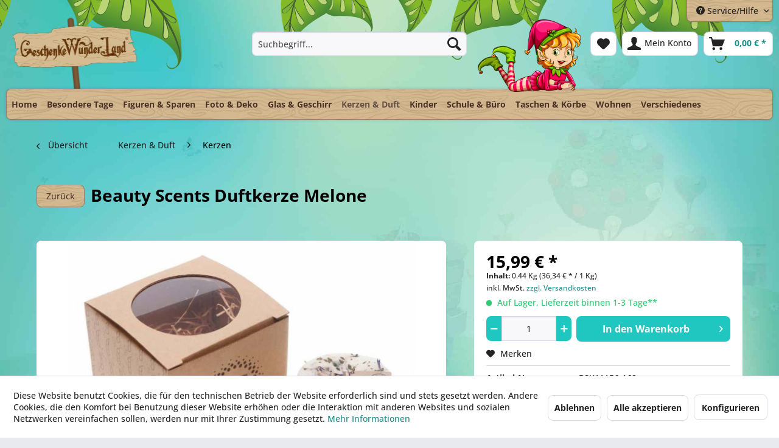

--- FILE ---
content_type: text/html; charset=UTF-8
request_url: https://www.geschenke-wunderland.de/kerzen-duft/kerzen/8369/beauty-scents-duftkerze-melone
body_size: 19054
content:
<!DOCTYPE html> <html class="no-js" lang="de" itemscope="itemscope" itemtype="https://schema.org/WebPage"> <head> <meta charset="utf-8"> <script type="text/javascript" src="/custom/plugins/PixEnhancedEcommerce/Resources/views/frontend/_public/src/js/cookie_management.js"></script> <script type="text/javascript">
var all_declined = document.cookie.match('(^|;)\\s*' + "cookieDeclined" + '\\s*=\\s*([^;]+)');
var all_allowed = document.cookie.match('(^|;)\\s*' + "allowCookie" + '\\s*=\\s*([^;]+)');
var cookie_preferences = document.cookie.match('(^|;)\\s*' + "cookiePreferences" + '\\s*=\\s*([^;]+)');
var is_preference_set = false;
var use_cookie = 1;
use_cookie = 1;
if(cookie_preferences && JSON.stringify(cookie_preferences).indexOf("\\\"_ga\\\",\\\"active\\\":true") > 0) {
is_preference_set = true;
}
var idCutted = "G-1N8SW8JBEH".substring(2, "G-1N8SW8JBEH".length);
var _gat_cookie_name = "_gat_gtag_G-1N8SW8JBEH".replace(/-/g, "_");
var _ga_cookie_name = "_ga_" + idCutted;
if(!is_preference_set && (use_cookie === 1) && !all_allowed) {
deleteCookie(_gat_cookie_name);
deleteCookie("_ga");
deleteCookie("_gid");
deleteCookie(_ga_cookie_name);
}
</script> <script async src="https://www.googletagmanager.com/gtag/js?id=G-1N8SW8JBEH"></script> <script type="text/javascript">
function gtag() {
dataLayer.push(arguments);
}
window.dataLayer = window.dataLayer || [];
var gtagConfig = { 'allow_display_features': true};
gtagConfig.anonymize_ip = true;
gtagConfig.custom_map = {"dimension1":"sub_shop","dimension2":"payment_method","dimension3":"shipping_method","dimension4":"customer_group","dimension5":"customer_country","dimension6":"customer_city","dimension7":"ecomm_prodid","dimension8":"ecomm_pagetype","dimension9":"ecomm_totalvalue","dimension10":"ecomm_category"};
gtagConfig.cookie_flags = "secure;samesite=none";
if((!all_declined && is_preference_set) || all_allowed || (use_cookie === 2)) {
gtag('js', new Date());
gtag('config', 'G-1N8SW8JBEH', gtagConfig);
gtag('config', 'AW-1012804614');
}
</script> <html itemscope="itemscope" itemtype="http://schema.org/WebPage"> <meta name="author" content="Copyright © MDS Matthias Slossarek - Alle Rechte vorbehalten" /> <meta name="robots" content="index,follow" /> <meta name="revisit-after" content="15 days" /> <meta name="keywords" content="Beauty Scents Shop, Beauty Scents Duftkerze Melone, hochwertige Durftkerzen, natürliche Duftkerzen, Duftkerze mit MeloneDuft, 0602401723740, 11156-162" /> <meta name="description" content="Beauty Scents Duftkerze mit der Duftnote Melone verziert mit Blumen Raspeln aus hochwertigen natürlichen Wachs. - Brenndauer ca. 40 Stunden - Höhe ca. 8,5 cm /…" /> <meta property="og:type" content="product" /> <meta property="og:site_name" content="Geschenkewunderland" /> <meta property="og:url" content="https://www.geschenke-wunderland.de/kerzen-duft/kerzen/8369/beauty-scents-duftkerze-melone" /> <meta property="og:title" content="Beauty Scents Duftkerze Melone" /> <meta property="og:description" content="Ein fruchtiger und süßlicher Duft wird Ihre Wohnung durchfluten wenn Sie die hochwertige Beauty Scents Duftkerze Melone anzünden. Alle Kerzen von Beauty…" /> <meta property="og:image" content="https://www.geschenke-wunderland.de/media/image/78/a2/66/bsk11156-162-beauty-sceents-duftkerze-melone.jpg" /> <meta property="product:brand" content="Beauty Scents" /> <meta property="product:price" content="15,99" /> <meta property="product:product_link" content="https://www.geschenke-wunderland.de/kerzen-duft/kerzen/8369/beauty-scents-duftkerze-melone" /> <meta name="twitter:card" content="product" /> <meta name="twitter:site" content="Geschenkewunderland" /> <meta name="twitter:title" content="Beauty Scents Duftkerze Melone" /> <meta name="twitter:description" content="Ein fruchtiger und süßlicher Duft wird Ihre Wohnung durchfluten wenn Sie die hochwertige Beauty Scents Duftkerze Melone anzünden. Alle Kerzen von Beauty…" /> <meta name="twitter:image" content="https://www.geschenke-wunderland.de/media/image/78/a2/66/bsk11156-162-beauty-sceents-duftkerze-melone.jpg" /> <meta itemprop="copyrightHolder" content="Geschenkewunderland" /> <meta itemprop="copyrightYear" content="2014" /> <meta itemprop="isFamilyFriendly" content="True" /> <meta itemprop="image" content="https://www.geschenke-wunderland.de/media/image/2c/c8/39/wun-logo_schildbt8y6HmgHhRNG.png" /> <meta name="viewport" content="width=device-width, initial-scale=1.0"> <meta name="mobile-web-app-capable" content="yes"> <meta name="apple-mobile-web-app-title" content="Geschenkewunderland"> <meta name="apple-mobile-web-app-capable" content="yes"> <meta name="apple-mobile-web-app-status-bar-style" content="default"> <link rel="apple-touch-icon-precomposed" href="https://www.geschenke-wunderland.de/media/image/63/54/8c/favicon.png"> <link rel="shortcut icon" href="https://www.geschenke-wunderland.de/media/image/63/54/8c/favicon.png"> <meta name="msapplication-navbutton-color" content="#1c8d89" /> <meta name="application-name" content="Geschenkewunderland" /> <meta name="msapplication-starturl" content="https://www.geschenke-wunderland.de/" /> <meta name="msapplication-window" content="width=1024;height=768" /> <meta name="msapplication-TileImage" content="https://www.geschenke-wunderland.de/media/image/63/54/8c/favicon.png"> <meta name="msapplication-TileColor" content="#1c8d89"> <meta name="theme-color" content="#1c8d89" /> <link rel="canonical" href="https://www.geschenke-wunderland.de/kerzen-duft/kerzen/8369/beauty-scents-duftkerze-melone" /> <title itemprop="name">Beauty Scents Duftkerze Melone - 0602401723740 | Geschenkewunderland</title> <link href="/web/cache/1767954880_339a84b35102da0b88a1ae758e2e4ba4.css" media="all" rel="stylesheet" type="text/css" /> </head> <body class="is--ctl-detail is--act-index" > <div data-paypalUnifiedMetaDataContainer="true" data-paypalUnifiedRestoreOrderNumberUrl="https://www.geschenke-wunderland.de/widgets/PaypalUnifiedOrderNumber/restoreOrderNumber" class="is--hidden"> </div> <span class="pix-google-tag-id is--hidden" data-pix-google-tag-id="G-1N8SW8JBEH"></span> <span class="pix-google-conversion-id is--hidden" data-pix-google-conversion-id="AW-1012804614"></span> <span class="pix-google-exclude-ip is--hidden" data-pix-google-exclude-ip=""></span> <span class="pix-google-exclude-backend-user" data-pix⁻google-exclude-backend-user=""></span> <div class="page-wrap"> <noscript class="noscript-main"> <div class="alert is--warning"> <div class="alert--icon"> <i class="icon--element icon--warning"></i> </div> <div class="alert--content"> Um Geschenkewunderland in vollem Umfang nutzen zu k&ouml;nnen, empfehlen wir Ihnen Javascript in Ihrem Browser zu aktiveren. </div> </div> </noscript> <header class="header-main"> <div class="top-bar"> <div class="container block-group"> <nav class="top-bar--navigation block" role="menubar"> <div class="navigation--entry entry--service has--drop-down" role="menuitem" aria-haspopup="true" data-drop-down-menu="true"> <i class="icon--service"></i> Service/Hilfe <ul class="service--list is--rounded" role="menu"> <li class="service--entry" role="menuitem"> <a class="service--link" href="javascript:openCookieConsentManager()" title="Cookie-Einstellungen" > Cookie-Einstellungen </a> </li> <li class="service--entry" role="menuitem"> <a class="service--link" href="https://www.geschenke-wunderland.de/hilfe/support" title="Hilfe / Support" > Hilfe / Support </a> </li> <li class="service--entry" role="menuitem"> <a class="service--link" href="https://www.geschenke-wunderland.de/kontaktformular" title="Kontakt" target="_self"> Kontakt </a> </li> <li class="service--entry" role="menuitem"> <a class="service--link" href="https://www.geschenke-wunderland.de/zahlung-und-versand" title="Zahlung und Versand" > Zahlung und Versand </a> </li> <li class="service--entry" role="menuitem"> <a class="service--link" href="https://www.geschenke-wunderland.de/widerrufsrecht" title="Widerrufsrecht" > Widerrufsrecht </a> </li> <li class="service--entry" role="menuitem"> <a class="service--link" href="https://www.geschenke-wunderland.de/agb/kundeninformation" title="AGB / Kundeninformation" > AGB / Kundeninformation </a> </li> <li class="service--entry" role="menuitem"> <a class="service--link" href="https://www.geschenke-wunderland.de/impressum" title="Impressum" > Impressum </a> </li> </ul> </div> </nav> </div> </div> <div class="container header--navigation"> <div class="logo-main block-group" role="banner"> <div class="logo--shop block"> <a class="logo--link" href="https://www.geschenke-wunderland.de/" title="Geschenkewunderland - zur Startseite wechseln"> <picture> <source srcset="https://www.geschenke-wunderland.de/media/image/2c/c8/39/wun-logo_schildbt8y6HmgHhRNG.png" media="(min-width: 78.75em)"> <source srcset="https://www.geschenke-wunderland.de/media/image/2c/c8/39/wun-logo_schildbt8y6HmgHhRNG.png" media="(min-width: 64em)"> <source srcset="https://www.geschenke-wunderland.de/media/image/2c/c8/39/wun-logo_schildbt8y6HmgHhRNG.png" media="(min-width: 48em)"> <img srcset="https://www.geschenke-wunderland.de/media/image/2c/c8/39/wun-logo_schildbt8y6HmgHhRNG.png" alt="Geschenkewunderland - zur Startseite wechseln" /> </picture> </a> </div> </div> <div class="elfe"> <img src="https://www.geschenke-wunderland.de/themes/Frontend/WUN/frontend/_public/src/img/elfe.png"> </div> <nav class="shop--navigation block-group"> <ul class="navigation--list block-group" role="menubar"> <li class="navigation--entry entry--menu-left" role="menuitem"> <a class="entry--link entry--trigger btn is--icon-left" href="#offcanvas--left" data-offcanvas="true" data-offCanvasSelector=".sidebar-main" aria-label="Menü"> <i class="icon--menu"></i> Menü </a> </li> <li class="navigation--entry entry--search" role="menuitem" data-search="true" aria-haspopup="true" data-minLength="3"> <a class="btn entry--link entry--trigger" href="#show-hide--search" title="Suche anzeigen / schließen" aria-label="Suche anzeigen / schließen"> <i class="icon--search"></i> <span class="search--display">Suchen</span> </a> <form action="/search" method="get" class="main-search--form"> <input type="search" name="sSearch" aria-label="Suchbegriff..." class="main-search--field" autocomplete="off" autocapitalize="off" placeholder="Suchbegriff..." maxlength="30" /> <button type="submit" class="main-search--button" aria-label="Suchen"> <i class="icon--search"></i> <span class="main-search--text">Suchen</span> </button> <div class="form--ajax-loader">&nbsp;</div> </form> <div class="main-search--results"></div> </li> <li class="navigation--entry entry--notepad" role="menuitem"> <a href="https://www.geschenke-wunderland.de/note" title="Merkzettel" aria-label="Merkzettel" class="btn"> <i class="icon--heart"></i> </a> </li> <li class="navigation--entry entry--account" role="menuitem" data-offcanvas="true" data-offCanvasSelector=".account--dropdown-navigation"> <a href="https://www.geschenke-wunderland.de/account" title="Mein Konto" aria-label="Mein Konto" class="btn is--icon-left entry--link account--link"> <i class="icon--account"></i> <span class="account--display"> Mein Konto </span> </a> </li> <li class="navigation--entry entry--cart" role="menuitem"> <a class="btn is--icon-left cart--link" href="https://www.geschenke-wunderland.de/checkout/cart" title="Warenkorb" aria-label="Warenkorb"> <span class="cart--display"> Warenkorb </span> <span class="badge is--primary is--minimal cart--quantity is--hidden">0</span> <i class="icon--basket"></i> <span class="cart--amount"> 0,00&nbsp;&euro; * </span> </a> <div class="ajax-loader">&nbsp;</div> </li> </ul> </nav> <div class="container--ajax-cart" data-collapse-cart="true" data-displayMode="offcanvas"></div> </div> </header> <nav class="navigation-main"> <div class="container" data-menu-scroller="true" data-listSelector=".navigation--list.container" data-viewPortSelector=".navigation--list-wrapper"> <div class="navigation--list-wrapper"> <ul class="navigation--list container" role="menubar" itemscope="itemscope" itemtype="https://schema.org/SiteNavigationElement"> <li class="navigation--entry is--home" role="menuitem"><a class="navigation--link is--first" href="https://www.geschenke-wunderland.de/" title="Home" aria-label="Home" itemprop="url"><span itemprop="name">Home</span></a></li><li class="navigation--entry" role="menuitem"><a class="navigation--link" href="https://www.geschenke-wunderland.de/besondere-tage/" title="Besondere Tage" aria-label="Besondere Tage" itemprop="url"><span itemprop="name">Besondere Tage</span></a></li><li class="navigation--entry" role="menuitem"><a class="navigation--link" href="https://www.geschenke-wunderland.de/figuren-sparen/" title="Figuren & Sparen" aria-label="Figuren & Sparen" itemprop="url"><span itemprop="name">Figuren & Sparen</span></a></li><li class="navigation--entry" role="menuitem"><a class="navigation--link" href="https://www.geschenke-wunderland.de/foto-deko/" title="Foto & Deko" aria-label="Foto & Deko" itemprop="url"><span itemprop="name">Foto & Deko</span></a></li><li class="navigation--entry" role="menuitem"><a class="navigation--link" href="https://www.geschenke-wunderland.de/glas-geschirr/" title="Glas & Geschirr" aria-label="Glas & Geschirr" itemprop="url"><span itemprop="name">Glas & Geschirr</span></a></li><li class="navigation--entry is--active" role="menuitem"><a class="navigation--link is--active" href="https://www.geschenke-wunderland.de/kerzen-duft/" title="Kerzen & Duft" aria-label="Kerzen & Duft" itemprop="url"><span itemprop="name">Kerzen & Duft</span></a></li><li class="navigation--entry" role="menuitem"><a class="navigation--link" href="https://www.geschenke-wunderland.de/kinder/" title="Kinder" aria-label="Kinder" itemprop="url"><span itemprop="name">Kinder</span></a></li><li class="navigation--entry" role="menuitem"><a class="navigation--link" href="https://www.geschenke-wunderland.de/schule-buero/" title="Schule & Büro" aria-label="Schule & Büro" itemprop="url"><span itemprop="name">Schule & Büro</span></a></li><li class="navigation--entry" role="menuitem"><a class="navigation--link" href="https://www.geschenke-wunderland.de/taschen-koerbe/" title="Taschen & Körbe" aria-label="Taschen & Körbe" itemprop="url"><span itemprop="name">Taschen & Körbe</span></a></li><li class="navigation--entry" role="menuitem"><a class="navigation--link" href="https://www.geschenke-wunderland.de/wohnen/" title="Wohnen" aria-label="Wohnen" itemprop="url"><span itemprop="name">Wohnen</span></a></li><li class="navigation--entry" role="menuitem"><a class="navigation--link" href="https://www.geschenke-wunderland.de/verschiedenes/" title="Verschiedenes" aria-label="Verschiedenes" itemprop="url"><span itemprop="name">Verschiedenes</span></a></li> </ul> </div> <div class="advanced-menu" data-advanced-menu="true" data-hoverDelay="250"> <div class="menu--container"> <div class="button-container"> <a href="https://www.geschenke-wunderland.de/besondere-tage/" class="button--category" aria-label="Zur Kategorie Besondere Tage" title="Zur Kategorie Besondere Tage"> <i class="icon--arrow-right"></i> Zur Kategorie Besondere Tage </a> <span class="button--close"> <i class="icon--cross"></i> </span> </div> <div class="content--wrapper has--content"> <ul class="menu--list menu--level-0 columns--4" style="width: 100%;"> <li class="menu--list-item item--level-0" style="width: 100%"> <a href="https://www.geschenke-wunderland.de/besondere-tage/geburtstag/" class="menu--list-item-link" aria-label="Geburtstag" title="Geburtstag">Geburtstag</a> </li> <li class="menu--list-item item--level-0" style="width: 100%"> <a href="https://www.geschenke-wunderland.de/besondere-tage/hochzeit/" class="menu--list-item-link" aria-label="Hochzeit" title="Hochzeit">Hochzeit</a> </li> <li class="menu--list-item item--level-0" style="width: 100%"> <a href="https://www.geschenke-wunderland.de/besondere-tage/ostern/" class="menu--list-item-link" aria-label="Ostern" title="Ostern">Ostern</a> </li> <li class="menu--list-item item--level-0" style="width: 100%"> <a href="https://www.geschenke-wunderland.de/besondere-tage/valentinstag-muttertag/" class="menu--list-item-link" aria-label="Valentinstag / Muttertag" title="Valentinstag / Muttertag">Valentinstag / Muttertag</a> </li> <li class="menu--list-item item--level-0" style="width: 100%"> <a href="https://www.geschenke-wunderland.de/besondere-tage/weihnachten/" class="menu--list-item-link" aria-label="Weihnachten" title="Weihnachten">Weihnachten</a> </li> <li class="menu--list-item item--level-0" style="width: 100%"> <a href="https://www.geschenke-wunderland.de/besondere-tage/glueckwunschkarten/" class="menu--list-item-link" aria-label="Glückwunschkarten" title="Glückwunschkarten">Glückwunschkarten</a> </li> <li class="menu--list-item item--level-0" style="width: 100%"> <a href="https://www.geschenke-wunderland.de/besondere-tage/folien-ballon/" class="menu--list-item-link" aria-label="Folien Ballon" title="Folien Ballon">Folien Ballon</a> </li> </ul> </div> </div> <div class="menu--container"> <div class="button-container"> <a href="https://www.geschenke-wunderland.de/figuren-sparen/" class="button--category" aria-label="Zur Kategorie Figuren &amp; Sparen" title="Zur Kategorie Figuren &amp; Sparen"> <i class="icon--arrow-right"></i> Zur Kategorie Figuren & Sparen </a> <span class="button--close"> <i class="icon--cross"></i> </span> </div> <div class="content--wrapper has--content"> <ul class="menu--list menu--level-0 columns--4" style="width: 100%;"> <li class="menu--list-item item--level-0" style="width: 100%"> <a href="https://www.geschenke-wunderland.de/figuren-sparen/figuren/" class="menu--list-item-link" aria-label="Figuren" title="Figuren">Figuren</a> </li> <li class="menu--list-item item--level-0" style="width: 100%"> <a href="https://www.geschenke-wunderland.de/figuren-sparen/handyschmuck/" class="menu--list-item-link" aria-label="Handyschmuck" title="Handyschmuck">Handyschmuck</a> </li> <li class="menu--list-item item--level-0" style="width: 100%"> <a href="https://www.geschenke-wunderland.de/figuren-sparen/spardosen/" class="menu--list-item-link" aria-label="Spardosen" title="Spardosen">Spardosen</a> </li> <li class="menu--list-item item--level-0" style="width: 100%"> <a href="https://www.geschenke-wunderland.de/figuren-sparen/schluesselanhaenger/" class="menu--list-item-link" aria-label="Schlüsselanhänger" title="Schlüsselanhänger">Schlüsselanhänger</a> </li> <li class="menu--list-item item--level-0" style="width: 100%"> <a href="https://www.geschenke-wunderland.de/figuren-sparen/fantasy/" class="menu--list-item-link" aria-label="Fantasy" title="Fantasy">Fantasy</a> <ul class="menu--list menu--level-1 columns--4"> <li class="menu--list-item item--level-1"> <a href="https://www.geschenke-wunderland.de/figuren-sparen/fantasy/drachen/" class="menu--list-item-link" aria-label="Drachen" title="Drachen">Drachen</a> </li> <li class="menu--list-item item--level-1"> <a href="https://www.geschenke-wunderland.de/figuren-sparen/fantasy/elfen-feen/" class="menu--list-item-link" aria-label="Elfen &amp; Feen" title="Elfen &amp; Feen">Elfen & Feen</a> </li> <li class="menu--list-item item--level-1"> <a href="https://www.geschenke-wunderland.de/figuren-sparen/fantasy/verschiedene/" class="menu--list-item-link" aria-label="Verschiedene" title="Verschiedene">Verschiedene</a> </li> </ul> </li> </ul> </div> </div> <div class="menu--container"> <div class="button-container"> <a href="https://www.geschenke-wunderland.de/foto-deko/" class="button--category" aria-label="Zur Kategorie Foto &amp; Deko" title="Zur Kategorie Foto &amp; Deko"> <i class="icon--arrow-right"></i> Zur Kategorie Foto & Deko </a> <span class="button--close"> <i class="icon--cross"></i> </span> </div> <div class="content--wrapper has--content"> <ul class="menu--list menu--level-0 columns--4" style="width: 100%;"> <li class="menu--list-item item--level-0" style="width: 100%"> <a href="https://www.geschenke-wunderland.de/foto-deko/dekoartikel/" class="menu--list-item-link" aria-label="Dekoartikel" title="Dekoartikel">Dekoartikel</a> </li> <li class="menu--list-item item--level-0" style="width: 100%"> <a href="https://www.geschenke-wunderland.de/foto-deko/fotoartikel/" class="menu--list-item-link" aria-label="Fotoartikel" title="Fotoartikel">Fotoartikel</a> </li> </ul> </div> </div> <div class="menu--container"> <div class="button-container"> <a href="https://www.geschenke-wunderland.de/glas-geschirr/" class="button--category" aria-label="Zur Kategorie Glas &amp; Geschirr" title="Zur Kategorie Glas &amp; Geschirr"> <i class="icon--arrow-right"></i> Zur Kategorie Glas & Geschirr </a> <span class="button--close"> <i class="icon--cross"></i> </span> </div> <div class="content--wrapper has--content"> <ul class="menu--list menu--level-0 columns--4" style="width: 100%;"> <li class="menu--list-item item--level-0" style="width: 100%"> <a href="https://www.geschenke-wunderland.de/glas-geschirr/accessoires/" class="menu--list-item-link" aria-label="Accessoires" title="Accessoires">Accessoires</a> </li> <li class="menu--list-item item--level-0" style="width: 100%"> <a href="https://www.geschenke-wunderland.de/glas-geschirr/brotdosen/" class="menu--list-item-link" aria-label="Brotdosen" title="Brotdosen">Brotdosen</a> </li> <li class="menu--list-item item--level-0" style="width: 100%"> <a href="https://www.geschenke-wunderland.de/glas-geschirr/espressotassen/" class="menu--list-item-link" aria-label="Espressotassen" title="Espressotassen">Espressotassen</a> </li> <li class="menu--list-item item--level-0" style="width: 100%"> <a href="https://www.geschenke-wunderland.de/glas-geschirr/fruehstuecksbrettchen/" class="menu--list-item-link" aria-label="Frühstücksbrettchen" title="Frühstücksbrettchen">Frühstücksbrettchen</a> </li> <li class="menu--list-item item--level-0" style="width: 100%"> <a href="https://www.geschenke-wunderland.de/glas-geschirr/kaffeetassen/" class="menu--list-item-link" aria-label="Kaffeetassen" title="Kaffeetassen">Kaffeetassen</a> </li> <li class="menu--list-item item--level-0" style="width: 100%"> <a href="https://www.geschenke-wunderland.de/glas-geschirr/trinkflaschen/" class="menu--list-item-link" aria-label="Trinkflaschen" title="Trinkflaschen">Trinkflaschen</a> </li> <li class="menu--list-item item--level-0" style="width: 100%"> <a href="https://www.geschenke-wunderland.de/glas-geschirr/teetassen/" class="menu--list-item-link" aria-label="Teetassen" title="Teetassen">Teetassen</a> </li> <li class="menu--list-item item--level-0" style="width: 100%"> <a href="https://www.geschenke-wunderland.de/glas-geschirr/verschiedenes/" class="menu--list-item-link" aria-label="Verschiedenes" title="Verschiedenes">Verschiedenes</a> </li> </ul> </div> </div> <div class="menu--container"> <div class="button-container"> <a href="https://www.geschenke-wunderland.de/kerzen-duft/" class="button--category" aria-label="Zur Kategorie Kerzen &amp; Duft" title="Zur Kategorie Kerzen &amp; Duft"> <i class="icon--arrow-right"></i> Zur Kategorie Kerzen & Duft </a> <span class="button--close"> <i class="icon--cross"></i> </span> </div> <div class="content--wrapper has--content"> <ul class="menu--list menu--level-0 columns--4" style="width: 100%;"> <li class="menu--list-item item--level-0" style="width: 100%"> <a href="https://www.geschenke-wunderland.de/kerzen-duft/accessoires/" class="menu--list-item-link" aria-label="Accessoires " title="Accessoires ">Accessoires </a> </li> <li class="menu--list-item item--level-0" style="width: 100%"> <a href="https://www.geschenke-wunderland.de/kerzen-duft/autoduefte/" class="menu--list-item-link" aria-label="Autodüfte" title="Autodüfte">Autodüfte</a> </li> <li class="menu--list-item item--level-0" style="width: 100%"> <a href="https://www.geschenke-wunderland.de/kerzen-duft/duftdrops/" class="menu--list-item-link" aria-label="Duftdrops" title="Duftdrops">Duftdrops</a> </li> <li class="menu--list-item item--level-0" style="width: 100%"> <a href="https://www.geschenke-wunderland.de/kerzen-duft/duftsachet/" class="menu--list-item-link" aria-label="Duftsachet" title="Duftsachet">Duftsachet</a> </li> <li class="menu--list-item item--level-0" style="width: 100%"> <a href="https://www.geschenke-wunderland.de/kerzen-duft/kerzen/" class="menu--list-item-link" aria-label="Kerzen" title="Kerzen">Kerzen</a> </li> <li class="menu--list-item item--level-0" style="width: 100%"> <a href="https://www.geschenke-wunderland.de/kerzen-duft/verschiedenes/" class="menu--list-item-link" aria-label="Verschiedenes" title="Verschiedenes">Verschiedenes</a> </li> </ul> </div> </div> <div class="menu--container"> <div class="button-container"> <a href="https://www.geschenke-wunderland.de/kinder/" class="button--category" aria-label="Zur Kategorie Kinder" title="Zur Kategorie Kinder"> <i class="icon--arrow-right"></i> Zur Kategorie Kinder </a> <span class="button--close"> <i class="icon--cross"></i> </span> </div> <div class="content--wrapper has--content"> <ul class="menu--list menu--level-0 columns--4" style="width: 100%;"> <li class="menu--list-item item--level-0" style="width: 100%"> <a href="https://www.geschenke-wunderland.de/kinder/antonella/" class="menu--list-item-link" aria-label="Antonella" title="Antonella">Antonella</a> </li> <li class="menu--list-item item--level-0" style="width: 100%"> <a href="https://www.geschenke-wunderland.de/kinder/barbie/" class="menu--list-item-link" aria-label="Barbie" title="Barbie">Barbie</a> </li> <li class="menu--list-item item--level-0" style="width: 100%"> <a href="https://www.geschenke-wunderland.de/kinder/babyartikel/" class="menu--list-item-link" aria-label="Babyartikel" title="Babyartikel">Babyartikel</a> </li> <li class="menu--list-item item--level-0" style="width: 100%"> <a href="https://www.geschenke-wunderland.de/kinder/blue-nose-friends/" class="menu--list-item-link" aria-label="Blue Nose Friends" title="Blue Nose Friends">Blue Nose Friends</a> </li> <li class="menu--list-item item--level-0" style="width: 100%"> <a href="https://www.geschenke-wunderland.de/kinder/dark-dudes/" class="menu--list-item-link" aria-label="Dark Dudes" title="Dark Dudes">Dark Dudes</a> </li> <li class="menu--list-item item--level-0" style="width: 100%"> <a href="https://www.geschenke-wunderland.de/kinder/diddl-freunde/" class="menu--list-item-link" aria-label="Diddl &amp; Freunde" title="Diddl &amp; Freunde">Diddl & Freunde</a> </li> <li class="menu--list-item item--level-0" style="width: 100%"> <a href="https://www.geschenke-wunderland.de/kinder/esprit-sigikid/" class="menu--list-item-link" aria-label="Esprit &amp; Sigikid" title="Esprit &amp; Sigikid">Esprit & Sigikid</a> </li> <li class="menu--list-item item--level-0" style="width: 100%"> <a href="https://www.geschenke-wunderland.de/kinder/lampen/" class="menu--list-item-link" aria-label="Lampen" title="Lampen">Lampen</a> </li> <li class="menu--list-item item--level-0" style="width: 100%"> <a href="https://www.geschenke-wunderland.de/kinder/laetzchen/" class="menu--list-item-link" aria-label="Lätzchen" title="Lätzchen">Lätzchen</a> </li> <li class="menu--list-item item--level-0" style="width: 100%"> <a href="https://www.geschenke-wunderland.de/kinder/lillebi/" class="menu--list-item-link" aria-label="Lillebi" title="Lillebi">Lillebi</a> </li> <li class="menu--list-item item--level-0" style="width: 100%"> <a href="https://www.geschenke-wunderland.de/kinder/little-wingels/" class="menu--list-item-link" aria-label="Little Wingels" title="Little Wingels">Little Wingels</a> </li> <li class="menu--list-item item--level-0" style="width: 100%"> <a href="https://www.geschenke-wunderland.de/kinder/miss-melody/" class="menu--list-item-link" aria-label="Miss Melody" title="Miss Melody">Miss Melody</a> </li> <li class="menu--list-item item--level-0" style="width: 100%"> <a href="https://www.geschenke-wunderland.de/kinder/nici-feeolys-world/" class="menu--list-item-link" aria-label="Nici Feeolys World" title="Nici Feeolys World">Nici Feeolys World</a> </li> <li class="menu--list-item item--level-0" style="width: 100%"> <a href="https://www.geschenke-wunderland.de/kinder/plueschtiere/" class="menu--list-item-link" aria-label="Plüschtiere" title="Plüschtiere">Plüschtiere</a> </li> <li class="menu--list-item item--level-0" style="width: 100%"> <a href="https://www.geschenke-wunderland.de/kinder/playmobil/" class="menu--list-item-link" aria-label="playmobil" title="playmobil">playmobil</a> </li> <li class="menu--list-item item--level-0" style="width: 100%"> <a href="https://www.geschenke-wunderland.de/kinder/princess-mimi/" class="menu--list-item-link" aria-label="Princess Mimi" title="Princess Mimi">Princess Mimi</a> </li> <li class="menu--list-item item--level-0" style="width: 100%"> <a href="https://www.geschenke-wunderland.de/kinder/ralph-ruthe/" class="menu--list-item-link" aria-label="Ralph Ruthe " title="Ralph Ruthe ">Ralph Ruthe </a> </li> <li class="menu--list-item item--level-0" style="width: 100%"> <a href="https://www.geschenke-wunderland.de/kinder/schutzengel/" class="menu--list-item-link" aria-label="Schutzengel" title="Schutzengel">Schutzengel</a> </li> <li class="menu--list-item item--level-0" style="width: 100%"> <a href="https://www.geschenke-wunderland.de/kinder/shaun-das-schaf/" class="menu--list-item-link" aria-label="Shaun das Schaf" title="Shaun das Schaf">Shaun das Schaf</a> </li> <li class="menu--list-item item--level-0" style="width: 100%"> <a href="https://www.geschenke-wunderland.de/kinder/snoopy/" class="menu--list-item-link" aria-label="Snoopy" title="Snoopy">Snoopy</a> </li> <li class="menu--list-item item--level-0" style="width: 100%"> <a href="https://www.geschenke-wunderland.de/kinder/tatzino/" class="menu--list-item-link" aria-label="Tatzino" title="Tatzino">Tatzino</a> </li> <li class="menu--list-item item--level-0" style="width: 100%"> <a href="https://www.geschenke-wunderland.de/kinder/top-model/" class="menu--list-item-link" aria-label="Top Model" title="Top Model">Top Model</a> <ul class="menu--list menu--level-1 columns--4"> </ul> </li> <li class="menu--list-item item--level-0" style="width: 100%"> <a href="https://www.geschenke-wunderland.de/kinder/ylvi/" class="menu--list-item-link" aria-label="Ylvi" title="Ylvi">Ylvi</a> </li> <li class="menu--list-item item--level-0" style="width: 100%"> <a href="https://www.geschenke-wunderland.de/kinder/verschiedenes/" class="menu--list-item-link" aria-label="Verschiedenes" title="Verschiedenes">Verschiedenes</a> </li> </ul> </div> </div> <div class="menu--container"> <div class="button-container"> <a href="https://www.geschenke-wunderland.de/schule-buero/" class="button--category" aria-label="Zur Kategorie Schule &amp; Büro" title="Zur Kategorie Schule &amp; Büro"> <i class="icon--arrow-right"></i> Zur Kategorie Schule & Büro </a> <span class="button--close"> <i class="icon--cross"></i> </span> </div> <div class="content--wrapper has--content"> <ul class="menu--list menu--level-0 columns--4" style="width: 100%;"> <li class="menu--list-item item--level-0" style="width: 100%"> <a href="https://www.geschenke-wunderland.de/schule-buero/depesche/" class="menu--list-item-link" aria-label="Depesche" title="Depesche">Depesche</a> </li> <li class="menu--list-item item--level-0" style="width: 100%"> <a href="https://www.geschenke-wunderland.de/schule-buero/esprit/" class="menu--list-item-link" aria-label="Esprit" title="Esprit">Esprit</a> </li> <li class="menu--list-item item--level-0" style="width: 100%"> <a href="https://www.geschenke-wunderland.de/schule-buero/footy-accessoires/" class="menu--list-item-link" aria-label="Footy Accessoires" title="Footy Accessoires">Footy Accessoires</a> </li> <li class="menu--list-item item--level-0" style="width: 100%"> <a href="https://www.geschenke-wunderland.de/schule-buero/lesezeichen/" class="menu--list-item-link" aria-label="Lesezeichen" title="Lesezeichen">Lesezeichen</a> </li> <li class="menu--list-item item--level-0" style="width: 100%"> <a href="https://www.geschenke-wunderland.de/schule-buero/magnete/" class="menu--list-item-link" aria-label="Magnete" title="Magnete">Magnete</a> </li> <li class="menu--list-item item--level-0" style="width: 100%"> <a href="https://www.geschenke-wunderland.de/schule-buero/nici/" class="menu--list-item-link" aria-label="Nici" title="Nici">Nici</a> </li> <li class="menu--list-item item--level-0" style="width: 100%"> <a href="https://www.geschenke-wunderland.de/schule-buero/o-neill/" class="menu--list-item-link" aria-label="O&#039;Neill" title="O&#039;Neill">O'Neill</a> </li> <li class="menu--list-item item--level-0" style="width: 100%"> <a href="https://www.geschenke-wunderland.de/schule-buero/verschiedenes/" class="menu--list-item-link" aria-label="Verschiedenes" title="Verschiedenes">Verschiedenes</a> </li> </ul> </div> </div> <div class="menu--container"> <div class="button-container"> <a href="https://www.geschenke-wunderland.de/taschen-koerbe/" class="button--category" aria-label="Zur Kategorie Taschen &amp; Körbe" title="Zur Kategorie Taschen &amp; Körbe"> <i class="icon--arrow-right"></i> Zur Kategorie Taschen & Körbe </a> <span class="button--close"> <i class="icon--cross"></i> </span> </div> <div class="content--wrapper has--content"> <ul class="menu--list menu--level-0 columns--4" style="width: 100%;"> <li class="menu--list-item item--level-0" style="width: 100%"> <a href="https://www.geschenke-wunderland.de/taschen-koerbe/accessoires/" class="menu--list-item-link" aria-label="Accessoires" title="Accessoires">Accessoires</a> </li> <li class="menu--list-item item--level-0" style="width: 100%"> <a href="https://www.geschenke-wunderland.de/taschen-koerbe/bull-and-hunt/" class="menu--list-item-link" aria-label="Bull and Hunt" title="Bull and Hunt">Bull and Hunt</a> </li> <li class="menu--list-item item--level-0" style="width: 100%"> <a href="https://www.geschenke-wunderland.de/taschen-koerbe/esprit/" class="menu--list-item-link" aria-label="Esprit" title="Esprit">Esprit</a> </li> <li class="menu--list-item item--level-0" style="width: 100%"> <a href="https://www.geschenke-wunderland.de/taschen-koerbe/fruitfriends/" class="menu--list-item-link" aria-label="FruitFriends" title="FruitFriends">FruitFriends</a> </li> <li class="menu--list-item item--level-0" style="width: 100%"> <a href="https://www.geschenke-wunderland.de/taschen-koerbe/geldboersen/" class="menu--list-item-link" aria-label="Geldbörsen" title="Geldbörsen">Geldbörsen</a> </li> <li class="menu--list-item item--level-0" style="width: 100%"> <a href="https://www.geschenke-wunderland.de/taschen-koerbe/handytaschen/" class="menu--list-item-link" aria-label="Handytaschen" title="Handytaschen">Handytaschen</a> </li> <li class="menu--list-item item--level-0" style="width: 100%"> <a href="https://www.geschenke-wunderland.de/taschen-koerbe/nici-taschen/" class="menu--list-item-link" aria-label="Nici Taschen" title="Nici Taschen">Nici Taschen</a> </li> <li class="menu--list-item item--level-0" style="width: 100%"> <a href="https://www.geschenke-wunderland.de/taschen-koerbe/reisenthel/" class="menu--list-item-link" aria-label="reisenthel" title="reisenthel">reisenthel</a> </li> <li class="menu--list-item item--level-0" style="width: 100%"> <a href="https://www.geschenke-wunderland.de/taschen-koerbe/rucksaecke/" class="menu--list-item-link" aria-label="Rucksäcke" title="Rucksäcke">Rucksäcke</a> </li> <li class="menu--list-item item--level-0" style="width: 100%"> <a href="https://www.geschenke-wunderland.de/taschen-koerbe/verschiedene/" class="menu--list-item-link" aria-label="Verschiedene" title="Verschiedene">Verschiedene</a> </li> <li class="menu--list-item item--level-0" style="width: 100%"> <a href="https://www.geschenke-wunderland.de/taschen-koerbe/zip-friends/" class="menu--list-item-link" aria-label="Zip &amp; Friends" title="Zip &amp; Friends">Zip & Friends</a> </li> </ul> </div> </div> <div class="menu--container"> <div class="button-container"> <a href="https://www.geschenke-wunderland.de/wohnen/" class="button--category" aria-label="Zur Kategorie Wohnen" title="Zur Kategorie Wohnen"> <i class="icon--arrow-right"></i> Zur Kategorie Wohnen </a> <span class="button--close"> <i class="icon--cross"></i> </span> </div> <div class="content--wrapper has--content"> <ul class="menu--list menu--level-0 columns--4" style="width: 100%;"> <li class="menu--list-item item--level-0" style="width: 100%"> <a href="https://www.geschenke-wunderland.de/wohnen/badzubehoer-wellness/" class="menu--list-item-link" aria-label="Badzubehör / Wellness" title="Badzubehör / Wellness">Badzubehör / Wellness</a> </li> <li class="menu--list-item item--level-0" style="width: 100%"> <a href="https://www.geschenke-wunderland.de/wohnen/bademaentel/" class="menu--list-item-link" aria-label="Bademäntel" title="Bademäntel">Bademäntel</a> </li> <li class="menu--list-item item--level-0" style="width: 100%"> <a href="https://www.geschenke-wunderland.de/wohnen/bettwaesche-decken/" class="menu--list-item-link" aria-label="Bettwäsche &amp; Decken" title="Bettwäsche &amp; Decken">Bettwäsche & Decken</a> </li> <li class="menu--list-item item--level-0" style="width: 100%"> <a href="https://www.geschenke-wunderland.de/wohnen/gewuerze/" class="menu--list-item-link" aria-label="Gewürze" title="Gewürze">Gewürze</a> </li> <li class="menu--list-item item--level-0" style="width: 100%"> <a href="https://www.geschenke-wunderland.de/wohnen/led-buchstaben/" class="menu--list-item-link" aria-label="LED Buchstaben" title="LED Buchstaben">LED Buchstaben</a> </li> <li class="menu--list-item item--level-0" style="width: 100%"> <a href="https://www.geschenke-wunderland.de/wohnen/ladekabel-ladegeraete/" class="menu--list-item-link" aria-label="Ladekabel / Ladegeräte" title="Ladekabel / Ladegeräte">Ladekabel / Ladegeräte</a> </li> <li class="menu--list-item item--level-0" style="width: 100%"> <a href="https://www.geschenke-wunderland.de/wohnen/kissen/" class="menu--list-item-link" aria-label="Kissen" title="Kissen">Kissen</a> </li> <li class="menu--list-item item--level-0" style="width: 100%"> <a href="https://www.geschenke-wunderland.de/wohnen/kuechen-accessoires/" class="menu--list-item-link" aria-label="Küchen Accessoires" title="Küchen Accessoires">Küchen Accessoires</a> </li> <li class="menu--list-item item--level-0" style="width: 100%"> <a href="https://www.geschenke-wunderland.de/wohnen/lampen/" class="menu--list-item-link" aria-label="Lampen" title="Lampen">Lampen</a> </li> <li class="menu--list-item item--level-0" style="width: 100%"> <a href="https://www.geschenke-wunderland.de/wohnen/uhren-wecker/" class="menu--list-item-link" aria-label="Uhren - Wecker" title="Uhren - Wecker">Uhren - Wecker</a> </li> <li class="menu--list-item item--level-0" style="width: 100%"> <a href="https://www.geschenke-wunderland.de/wohnen/wandtattoos-wandsticker/" class="menu--list-item-link" aria-label="Wandtattoos &amp; Wandsticker" title="Wandtattoos &amp; Wandsticker">Wandtattoos & Wandsticker</a> </li> <li class="menu--list-item item--level-0" style="width: 100%"> <a href="https://www.geschenke-wunderland.de/wohnen/hausschuhe/" class="menu--list-item-link" aria-label="Hausschuhe" title="Hausschuhe">Hausschuhe</a> </li> </ul> </div> </div> <div class="menu--container"> <div class="button-container"> <a href="https://www.geschenke-wunderland.de/verschiedenes/" class="button--category" aria-label="Zur Kategorie Verschiedenes" title="Zur Kategorie Verschiedenes"> <i class="icon--arrow-right"></i> Zur Kategorie Verschiedenes </a> <span class="button--close"> <i class="icon--cross"></i> </span> </div> <div class="content--wrapper has--content"> <ul class="menu--list menu--level-0 columns--4" style="width: 100%;"> <li class="menu--list-item item--level-0" style="width: 100%"> <a href="https://www.geschenke-wunderland.de/verschiedenes/my-sticker-family/" class="menu--list-item-link" aria-label="My Sticker Family" title="My Sticker Family">My Sticker Family</a> </li> <li class="menu--list-item item--level-0" style="width: 100%"> <a href="https://www.geschenke-wunderland.de/verschiedenes/schmuck-schminke/" class="menu--list-item-link" aria-label="Schmuck &amp; Schminke" title="Schmuck &amp; Schminke">Schmuck & Schminke</a> </li> <li class="menu--list-item item--level-0" style="width: 100%"> <a href="https://www.geschenke-wunderland.de/verschiedenes/tacheles/" class="menu--list-item-link" aria-label="Tacheles" title="Tacheles">Tacheles</a> </li> <li class="menu--list-item item--level-0" style="width: 100%"> <a href="https://www.geschenke-wunderland.de/verschiedenes/trendartikel/" class="menu--list-item-link" aria-label="Trendartikel" title="Trendartikel">Trendartikel</a> </li> <li class="menu--list-item item--level-0" style="width: 100%"> <a href="https://www.geschenke-wunderland.de/verschiedenes/t-shirt-s/" class="menu--list-item-link" aria-label="T-Shirt´s" title="T-Shirt´s">T-Shirt´s</a> </li> <li class="menu--list-item item--level-0" style="width: 100%"> <a href="https://www.geschenke-wunderland.de/verschiedenes/voodoo-puppen/" class="menu--list-item-link" aria-label="Voodoo Puppen" title="Voodoo Puppen">Voodoo Puppen</a> </li> <li class="menu--list-item item--level-0" style="width: 100%"> <a href="https://www.geschenke-wunderland.de/verschiedenes/verschiedene-artikel/" class="menu--list-item-link" aria-label="Verschiedene Artikel" title="Verschiedene Artikel">Verschiedene Artikel</a> </li> </ul> </div> </div> </div> </div> </nav> <section class="content-main container block-group"> <nav class="content--breadcrumb block"> <a class="breadcrumb--button breadcrumb--link" href="https://www.geschenke-wunderland.de/kerzen-duft/kerzen/" title="Übersicht"> <i class="icon--arrow-left"></i> <span class="breadcrumb--title">Übersicht</span> </a> <ul class="breadcrumb--list" role="menu" itemscope itemtype="https://schema.org/BreadcrumbList"> <li role="menuitem" class="breadcrumb--entry" itemprop="itemListElement" itemscope itemtype="https://schema.org/ListItem"> <a class="breadcrumb--link" href="https://www.geschenke-wunderland.de/kerzen-duft/" title="Kerzen &amp; Duft" itemprop="item"> <link itemprop="url" href="https://www.geschenke-wunderland.de/kerzen-duft/" /> <span class="breadcrumb--title" itemprop="name">Kerzen & Duft</span> </a> <meta itemprop="position" content="0" /> </li> <li role="none" class="breadcrumb--separator"> <i class="icon--arrow-right"></i> </li> <li role="menuitem" class="breadcrumb--entry is--active" itemprop="itemListElement" itemscope itemtype="https://schema.org/ListItem"> <a class="breadcrumb--link" href="https://www.geschenke-wunderland.de/kerzen-duft/kerzen/" title="Kerzen" itemprop="item"> <link itemprop="url" href="https://www.geschenke-wunderland.de/kerzen-duft/kerzen/" /> <span class="breadcrumb--title" itemprop="name">Kerzen</span> </a> <meta itemprop="position" content="1" /> </li> </ul> </nav> <nav class="product--navigation"> <a href="#" class="navigation--link link--prev"> <div class="link--prev-button"> <span class="link--prev-inner">Zurück</span> </div> <div class="image--wrapper"> <div class="image--container"></div> </div> </a> <a href="#" class="navigation--link link--next"> <div class="link--next-button"> <span class="link--next-inner">Vor</span> </div> <div class="image--wrapper"> <div class="image--container"></div> </div> </a> </nav> <div class="content-main--inner"> <div id='cookie-consent' class='off-canvas is--left block-transition' data-cookie-consent-manager='true' data-cookieTimeout='60'> <div class='cookie-consent--header cookie-consent--close'> Cookie-Einstellungen <i class="icon--arrow-right"></i> </div> <div class='cookie-consent--description'> Diese Website benutzt Cookies, die für den technischen Betrieb der Website erforderlich sind und stets gesetzt werden. Andere Cookies, die den Komfort bei Benutzung dieser Website erhöhen, der Direktwerbung dienen oder die Interaktion mit anderen Websites und sozialen Netzwerken vereinfachen sollen, werden nur mit Ihrer Zustimmung gesetzt. </div> <div class='cookie-consent--configuration'> <div class='cookie-consent--configuration-header'> <div class='cookie-consent--configuration-header-text'>Konfiguration</div> </div> <div class='cookie-consent--configuration-main'> <div class='cookie-consent--group'> <input type="hidden" class="cookie-consent--group-name" value="technical" /> <label class="cookie-consent--group-state cookie-consent--state-input cookie-consent--required"> <input type="checkbox" name="technical-state" class="cookie-consent--group-state-input" disabled="disabled" checked="checked"/> <span class="cookie-consent--state-input-element"></span> </label> <div class='cookie-consent--group-title' data-collapse-panel='true' data-contentSiblingSelector=".cookie-consent--group-container"> <div class="cookie-consent--group-title-label cookie-consent--state-label"> Technisch erforderlich </div> <span class="cookie-consent--group-arrow is-icon--right"> <i class="icon--arrow-right"></i> </span> </div> <div class='cookie-consent--group-container'> <div class='cookie-consent--group-description'> Diese Cookies sind für die Grundfunktionen des Shops notwendig. </div> <div class='cookie-consent--cookies-container'> <div class='cookie-consent--cookie'> <input type="hidden" class="cookie-consent--cookie-name" value="cookieDeclined" /> <label class="cookie-consent--cookie-state cookie-consent--state-input cookie-consent--required"> <input type="checkbox" name="cookieDeclined-state" class="cookie-consent--cookie-state-input" disabled="disabled" checked="checked" /> <span class="cookie-consent--state-input-element"></span> </label> <div class='cookie--label cookie-consent--state-label'> "Alle Cookies ablehnen" Cookie </div> </div> <div class='cookie-consent--cookie'> <input type="hidden" class="cookie-consent--cookie-name" value="allowCookie" /> <label class="cookie-consent--cookie-state cookie-consent--state-input cookie-consent--required"> <input type="checkbox" name="allowCookie-state" class="cookie-consent--cookie-state-input" disabled="disabled" checked="checked" /> <span class="cookie-consent--state-input-element"></span> </label> <div class='cookie--label cookie-consent--state-label'> "Alle Cookies annehmen" Cookie </div> </div> <div class='cookie-consent--cookie'> <input type="hidden" class="cookie-consent--cookie-name" value="shop" /> <label class="cookie-consent--cookie-state cookie-consent--state-input cookie-consent--required"> <input type="checkbox" name="shop-state" class="cookie-consent--cookie-state-input" disabled="disabled" checked="checked" /> <span class="cookie-consent--state-input-element"></span> </label> <div class='cookie--label cookie-consent--state-label'> Ausgewählter Shop </div> </div> <div class='cookie-consent--cookie'> <input type="hidden" class="cookie-consent--cookie-name" value="csrf_token" /> <label class="cookie-consent--cookie-state cookie-consent--state-input cookie-consent--required"> <input type="checkbox" name="csrf_token-state" class="cookie-consent--cookie-state-input" disabled="disabled" checked="checked" /> <span class="cookie-consent--state-input-element"></span> </label> <div class='cookie--label cookie-consent--state-label'> CSRF-Token </div> </div> <div class='cookie-consent--cookie'> <input type="hidden" class="cookie-consent--cookie-name" value="cookiePreferences" /> <label class="cookie-consent--cookie-state cookie-consent--state-input cookie-consent--required"> <input type="checkbox" name="cookiePreferences-state" class="cookie-consent--cookie-state-input" disabled="disabled" checked="checked" /> <span class="cookie-consent--state-input-element"></span> </label> <div class='cookie--label cookie-consent--state-label'> Cookie-Einstellungen </div> </div> <div class='cookie-consent--cookie'> <input type="hidden" class="cookie-consent--cookie-name" value="x-cache-context-hash" /> <label class="cookie-consent--cookie-state cookie-consent--state-input cookie-consent--required"> <input type="checkbox" name="x-cache-context-hash-state" class="cookie-consent--cookie-state-input" disabled="disabled" checked="checked" /> <span class="cookie-consent--state-input-element"></span> </label> <div class='cookie--label cookie-consent--state-label'> Individuelle Preise </div> </div> <div class='cookie-consent--cookie'> <input type="hidden" class="cookie-consent--cookie-name" value="nocache" /> <label class="cookie-consent--cookie-state cookie-consent--state-input cookie-consent--required"> <input type="checkbox" name="nocache-state" class="cookie-consent--cookie-state-input" disabled="disabled" checked="checked" /> <span class="cookie-consent--state-input-element"></span> </label> <div class='cookie--label cookie-consent--state-label'> Kundenspezifisches Caching </div> </div> <div class='cookie-consent--cookie'> <input type="hidden" class="cookie-consent--cookie-name" value="paypal-cookies" /> <label class="cookie-consent--cookie-state cookie-consent--state-input cookie-consent--required"> <input type="checkbox" name="paypal-cookies-state" class="cookie-consent--cookie-state-input" disabled="disabled" checked="checked" /> <span class="cookie-consent--state-input-element"></span> </label> <div class='cookie--label cookie-consent--state-label'> PayPal-Zahlungen </div> </div> <div class='cookie-consent--cookie'> <input type="hidden" class="cookie-consent--cookie-name" value="session" /> <label class="cookie-consent--cookie-state cookie-consent--state-input cookie-consent--required"> <input type="checkbox" name="session-state" class="cookie-consent--cookie-state-input" disabled="disabled" checked="checked" /> <span class="cookie-consent--state-input-element"></span> </label> <div class='cookie--label cookie-consent--state-label'> Session </div> </div> <div class='cookie-consent--cookie'> <input type="hidden" class="cookie-consent--cookie-name" value="currency" /> <label class="cookie-consent--cookie-state cookie-consent--state-input cookie-consent--required"> <input type="checkbox" name="currency-state" class="cookie-consent--cookie-state-input" disabled="disabled" checked="checked" /> <span class="cookie-consent--state-input-element"></span> </label> <div class='cookie--label cookie-consent--state-label'> Währungswechsel </div> </div> </div> </div> </div> <div class='cookie-consent--group'> <input type="hidden" class="cookie-consent--group-name" value="comfort" /> <label class="cookie-consent--group-state cookie-consent--state-input"> <input type="checkbox" name="comfort-state" class="cookie-consent--group-state-input"/> <span class="cookie-consent--state-input-element"></span> </label> <div class='cookie-consent--group-title' data-collapse-panel='true' data-contentSiblingSelector=".cookie-consent--group-container"> <div class="cookie-consent--group-title-label cookie-consent--state-label"> Komfortfunktionen </div> <span class="cookie-consent--group-arrow is-icon--right"> <i class="icon--arrow-right"></i> </span> </div> <div class='cookie-consent--group-container'> <div class='cookie-consent--group-description'> Diese Cookies werden genutzt um das Einkaufserlebnis noch ansprechender zu gestalten, beispielsweise für die Wiedererkennung des Besuchers. </div> <div class='cookie-consent--cookies-container'> <div class='cookie-consent--cookie'> <input type="hidden" class="cookie-consent--cookie-name" value="sUniqueID" /> <label class="cookie-consent--cookie-state cookie-consent--state-input"> <input type="checkbox" name="sUniqueID-state" class="cookie-consent--cookie-state-input" /> <span class="cookie-consent--state-input-element"></span> </label> <div class='cookie--label cookie-consent--state-label'> Merkzettel </div> </div> </div> </div> </div> <div class='cookie-consent--group'> <input type="hidden" class="cookie-consent--group-name" value="statistics" /> <label class="cookie-consent--group-state cookie-consent--state-input"> <input type="checkbox" name="statistics-state" class="cookie-consent--group-state-input"/> <span class="cookie-consent--state-input-element"></span> </label> <div class='cookie-consent--group-title' data-collapse-panel='true' data-contentSiblingSelector=".cookie-consent--group-container"> <div class="cookie-consent--group-title-label cookie-consent--state-label"> Statistik & Tracking </div> <span class="cookie-consent--group-arrow is-icon--right"> <i class="icon--arrow-right"></i> </span> </div> <div class='cookie-consent--group-container'> <div class='cookie-consent--cookies-container'> <div class='cookie-consent--cookie'> <input type="hidden" class="cookie-consent--cookie-name" value="x-ua-device" /> <label class="cookie-consent--cookie-state cookie-consent--state-input"> <input type="checkbox" name="x-ua-device-state" class="cookie-consent--cookie-state-input" /> <span class="cookie-consent--state-input-element"></span> </label> <div class='cookie--label cookie-consent--state-label'> Endgeräteerkennung </div> </div> <div class='cookie-consent--cookie'> <input type="hidden" class="cookie-consent--cookie-name" value="_ga" /> <label class="cookie-consent--cookie-state cookie-consent--state-input"> <input type="checkbox" name="_ga-state" class="cookie-consent--cookie-state-input" /> <span class="cookie-consent--state-input-element"></span> </label> <div class='cookie--label cookie-consent--state-label'> Google Analytics </div> </div> <div class='cookie-consent--cookie'> <input type="hidden" class="cookie-consent--cookie-name" value="lenzBingAdsConversionTracking" /> <label class="cookie-consent--cookie-state cookie-consent--state-input"> <input type="checkbox" name="lenzBingAdsConversionTracking-state" class="cookie-consent--cookie-state-input" /> <span class="cookie-consent--state-input-element"></span> </label> <div class='cookie--label cookie-consent--state-label'> Microsoft Advertising </div> </div> <div class='cookie-consent--cookie'> <input type="hidden" class="cookie-consent--cookie-name" value="partner" /> <label class="cookie-consent--cookie-state cookie-consent--state-input"> <input type="checkbox" name="partner-state" class="cookie-consent--cookie-state-input" /> <span class="cookie-consent--state-input-element"></span> </label> <div class='cookie--label cookie-consent--state-label'> Partnerprogramm </div> </div> </div> </div> </div> </div> </div> <div class="cookie-consent--save"> <input class="cookie-consent--save-button btn is--primary" type="button" value="Einstellungen speichern" /> </div> </div> <aside class="sidebar-main off-canvas"> <div class="navigation--smartphone"> <ul class="navigation--list "> <li class="navigation--entry entry--close-off-canvas"> <a href="#close-categories-menu" title="Menü schließen" class="navigation--link"> Menü schließen <i class="icon--arrow-right"></i> </a> </li> </ul> <div class="mobile--switches"> </div> </div> <div class="sidebar--categories-wrapper" data-subcategory-nav="true" data-mainCategoryId="3" data-categoryId="41" data-fetchUrl="/widgets/listing/getCategory/categoryId/41"> <div class="categories--headline navigation--headline"> Kategorien </div> <div class="sidebar--categories-navigation"> <ul class="sidebar--navigation categories--navigation navigation--list is--drop-down is--level0 is--rounded" role="menu"> <li class="navigation--entry has--sub-children" role="menuitem"> <a class="navigation--link link--go-forward" href="https://www.geschenke-wunderland.de/besondere-tage/" data-categoryId="10" data-fetchUrl="/widgets/listing/getCategory/categoryId/10" title="Besondere Tage" > Besondere Tage <span class="is--icon-right"> <i class="icon--arrow-right"></i> </span> </a> </li> <li class="navigation--entry has--sub-children" role="menuitem"> <a class="navigation--link link--go-forward" href="https://www.geschenke-wunderland.de/figuren-sparen/" data-categoryId="23" data-fetchUrl="/widgets/listing/getCategory/categoryId/23" title="Figuren &amp; Sparen" > Figuren & Sparen <span class="is--icon-right"> <i class="icon--arrow-right"></i> </span> </a> </li> <li class="navigation--entry has--sub-children" role="menuitem"> <a class="navigation--link link--go-forward" href="https://www.geschenke-wunderland.de/foto-deko/" data-categoryId="37" data-fetchUrl="/widgets/listing/getCategory/categoryId/37" title="Foto &amp; Deko" > Foto & Deko <span class="is--icon-right"> <i class="icon--arrow-right"></i> </span> </a> </li> <li class="navigation--entry has--sub-children" role="menuitem"> <a class="navigation--link link--go-forward" href="https://www.geschenke-wunderland.de/glas-geschirr/" data-categoryId="29" data-fetchUrl="/widgets/listing/getCategory/categoryId/29" title="Glas &amp; Geschirr" > Glas & Geschirr <span class="is--icon-right"> <i class="icon--arrow-right"></i> </span> </a> </li> <li class="navigation--entry is--active has--sub-categories has--sub-children" role="menuitem"> <a class="navigation--link is--active has--sub-categories link--go-forward" href="https://www.geschenke-wunderland.de/kerzen-duft/" data-categoryId="39" data-fetchUrl="/widgets/listing/getCategory/categoryId/39" title="Kerzen &amp; Duft" > Kerzen & Duft <span class="is--icon-right"> <i class="icon--arrow-right"></i> </span> </a> <ul class="sidebar--navigation categories--navigation navigation--list is--level1 is--rounded" role="menu"> <li class="navigation--entry" role="menuitem"> <a class="navigation--link" href="https://www.geschenke-wunderland.de/kerzen-duft/accessoires/" data-categoryId="40" data-fetchUrl="/widgets/listing/getCategory/categoryId/40" title="Accessoires " > Accessoires </a> </li> <li class="navigation--entry" role="menuitem"> <a class="navigation--link" href="https://www.geschenke-wunderland.de/kerzen-duft/autoduefte/" data-categoryId="123" data-fetchUrl="/widgets/listing/getCategory/categoryId/123" title="Autodüfte" > Autodüfte </a> </li> <li class="navigation--entry" role="menuitem"> <a class="navigation--link" href="https://www.geschenke-wunderland.de/kerzen-duft/duftdrops/" data-categoryId="42" data-fetchUrl="/widgets/listing/getCategory/categoryId/42" title="Duftdrops" > Duftdrops </a> </li> <li class="navigation--entry" role="menuitem"> <a class="navigation--link" href="https://www.geschenke-wunderland.de/kerzen-duft/duftsachet/" data-categoryId="122" data-fetchUrl="/widgets/listing/getCategory/categoryId/122" title="Duftsachet" > Duftsachet </a> </li> <li class="navigation--entry is--active" role="menuitem"> <a class="navigation--link is--active" href="https://www.geschenke-wunderland.de/kerzen-duft/kerzen/" data-categoryId="41" data-fetchUrl="/widgets/listing/getCategory/categoryId/41" title="Kerzen" > Kerzen </a> </li> <li class="navigation--entry" role="menuitem"> <a class="navigation--link" href="https://www.geschenke-wunderland.de/kerzen-duft/verschiedenes/" data-categoryId="43" data-fetchUrl="/widgets/listing/getCategory/categoryId/43" title="Verschiedenes" > Verschiedenes </a> </li> </ul> </li> <li class="navigation--entry has--sub-children" role="menuitem"> <a class="navigation--link link--go-forward" href="https://www.geschenke-wunderland.de/kinder/" data-categoryId="44" data-fetchUrl="/widgets/listing/getCategory/categoryId/44" title="Kinder" > Kinder <span class="is--icon-right"> <i class="icon--arrow-right"></i> </span> </a> </li> <li class="navigation--entry has--sub-children" role="menuitem"> <a class="navigation--link link--go-forward" href="https://www.geschenke-wunderland.de/schule-buero/" data-categoryId="65" data-fetchUrl="/widgets/listing/getCategory/categoryId/65" title="Schule &amp; Büro" > Schule & Büro <span class="is--icon-right"> <i class="icon--arrow-right"></i> </span> </a> </li> <li class="navigation--entry has--sub-children" role="menuitem"> <a class="navigation--link link--go-forward" href="https://www.geschenke-wunderland.de/taschen-koerbe/" data-categoryId="72" data-fetchUrl="/widgets/listing/getCategory/categoryId/72" title="Taschen &amp; Körbe" > Taschen & Körbe <span class="is--icon-right"> <i class="icon--arrow-right"></i> </span> </a> </li> <li class="navigation--entry has--sub-children" role="menuitem"> <a class="navigation--link link--go-forward" href="https://www.geschenke-wunderland.de/wohnen/" data-categoryId="83" data-fetchUrl="/widgets/listing/getCategory/categoryId/83" title="Wohnen" > Wohnen <span class="is--icon-right"> <i class="icon--arrow-right"></i> </span> </a> </li> <li class="navigation--entry has--sub-children" role="menuitem"> <a class="navigation--link link--go-forward" href="https://www.geschenke-wunderland.de/verschiedenes/" data-categoryId="91" data-fetchUrl="/widgets/listing/getCategory/categoryId/91" title="Verschiedenes" > Verschiedenes <span class="is--icon-right"> <i class="icon--arrow-right"></i> </span> </a> </li> <li class="navigation--entry has--sub-children" role="menuitem"> <a class="navigation--link link--go-forward" href="https://www.geschenke-wunderland.de/blog/" data-categoryId="12" data-fetchUrl="/widgets/listing/getCategory/categoryId/12" title="Blog" > Blog <span class="is--icon-right"> <i class="icon--arrow-right"></i> </span> </a> </li> </ul> </div> <div class="shop-sites--container is--rounded"> <div class="shop-sites--headline navigation--headline"> Informationen </div> <ul class="shop-sites--navigation sidebar--navigation navigation--list is--drop-down is--level0" role="menu"> <li class="navigation--entry" role="menuitem"> <a class="navigation--link" href="javascript:openCookieConsentManager()" title="Cookie-Einstellungen" data-categoryId="82" data-fetchUrl="/widgets/listing/getCustomPage/pageId/82" > Cookie-Einstellungen </a> </li> <li class="navigation--entry" role="menuitem"> <a class="navigation--link" href="https://www.geschenke-wunderland.de/hilfe/support" title="Hilfe / Support" data-categoryId="2" data-fetchUrl="/widgets/listing/getCustomPage/pageId/2" > Hilfe / Support </a> </li> <li class="navigation--entry" role="menuitem"> <a class="navigation--link" href="https://www.geschenke-wunderland.de/kontaktformular" title="Kontakt" data-categoryId="1" data-fetchUrl="/widgets/listing/getCustomPage/pageId/1" target="_self"> Kontakt </a> </li> <li class="navigation--entry" role="menuitem"> <a class="navigation--link" href="https://www.geschenke-wunderland.de/zahlung-und-versand" title="Zahlung und Versand" data-categoryId="45" data-fetchUrl="/widgets/listing/getCustomPage/pageId/45" > Zahlung und Versand </a> </li> <li class="navigation--entry" role="menuitem"> <a class="navigation--link" href="https://www.geschenke-wunderland.de/widerrufsrecht" title="Widerrufsrecht" data-categoryId="81" data-fetchUrl="/widgets/listing/getCustomPage/pageId/81" > Widerrufsrecht </a> </li> <li class="navigation--entry" role="menuitem"> <a class="navigation--link" href="https://www.geschenke-wunderland.de/agb/kundeninformation" title="AGB / Kundeninformation" data-categoryId="4" data-fetchUrl="/widgets/listing/getCustomPage/pageId/4" > AGB / Kundeninformation </a> </li> <li class="navigation--entry" role="menuitem"> <a class="navigation--link" href="https://www.geschenke-wunderland.de/impressum" title="Impressum" data-categoryId="3" data-fetchUrl="/widgets/listing/getCustomPage/pageId/3" > Impressum </a> </li> </ul> </div> </div> </aside> <div class="content--wrapper"> <div class="content product--details" itemscope itemtype="https://schema.org/Product" data-product-navigation="/widgets/listing/productNavigation" data-category-id="41" data-main-ordernumber="BSK11156-162" data-ajax-wishlist="true" data-compare-ajax="true" data-ajax-variants-container="true"> <header class="product--header"> <div class="product--info"> <a class="go-back" href="javascript:history.back()" title="zurück">Zurück</a> <h1 class="product--title" itemprop="name"> Beauty Scents Duftkerze Melone </h1> <meta itemprop="gtin13" content="0602401723740"/> <div class="product--supplier"> <a href="https://www.geschenke-wunderland.de/beauty-scents/" title="Weitere Artikel von Beauty Scents" class="product--supplier-link"> <img src="https://www.geschenke-wunderland.de/media/image/a9/22/fb/beauty-seents-logo_120x120.jpg" srcset="https://www.geschenke-wunderland.de/media/image/a9/22/fb/beauty-seents-logo_120x120.jpg, https://www.geschenke-wunderland.de/media/image/8f/e8/7c/beauty-seents-logo_120x120@2x.jpg 2x" alt="Beauty Scents"> </a> </div> </div> </header> <div class="product--detail-upper block-group"> <div class="product--image-container image-slider product--image-zoom" data-image-slider="true" data-image-gallery="true" data-maxZoom="0" data-thumbnails=".image--thumbnails" style="z-index: unset"> <div class="image-slider--container no--thumbnails"> <div class="image-slider--slide"> <div class="image--box image-slider--item"> <span class="image--element" data-img-large="https://www.geschenke-wunderland.de/media/image/13/ea/57/bsk11156-162-beauty-sceents-duftkerze-melone_640x640.jpg" data-img-small="https://www.geschenke-wunderland.de/media/image/76/1b/8c/bsk11156-162-beauty-sceents-duftkerze-melone_1280x1280.jpg" data-img-original="https://www.geschenke-wunderland.de/media/image/78/a2/66/bsk11156-162-beauty-sceents-duftkerze-melone.jpg" data-alt="Beauty Scents Duftkerze Melone"> <span class="image--media"> <img srcset="https://www.geschenke-wunderland.de/media/image/13/ea/57/bsk11156-162-beauty-sceents-duftkerze-melone_640x640.jpg, https://www.geschenke-wunderland.de/media/image/g0/83/42/bsk11156-162-beauty-sceents-duftkerze-melone_640x640@2x.jpg 2x" src="https://www.geschenke-wunderland.de/media/image/13/ea/57/bsk11156-162-beauty-sceents-duftkerze-melone_640x640.jpg" alt="Beauty Scents Duftkerze Melone" itemprop="image" /> </span> </span> </div> </div> </div> </div> <div class="product--buybox block"> <div class="is--hidden" itemprop="brand" itemtype="https://schema.org/Brand" itemscope> <meta itemprop="name" content="Beauty Scents" /> </div> <div itemprop="offers" itemscope itemtype="https://schema.org/Offer" class="buybox--inner"> <meta itemprop="priceCurrency" content="EUR"/> <span itemprop="priceSpecification" itemscope itemtype="https://schema.org/PriceSpecification"> <meta itemprop="valueAddedTaxIncluded" content="true"/> </span> <meta itemprop="url" content="https://www.geschenke-wunderland.de/kerzen-duft/kerzen/8369/beauty-scents-duftkerze-melone"/> <div class="product--price price--default"> <span class="price--content content--default"> <meta itemprop="price" content="15.99"> 15,99&nbsp;&euro; * </span> </div> <div class='product--price price--unit'> <span class="price--label label--purchase-unit"> Inhalt: </span> 0.44 Kg (36,34&nbsp;&euro; * / 1 Kg) </div> <p class="product--tax" data-content="" data-modalbox="true" data-targetSelector="a" data-mode="ajax"> inkl. MwSt. <a title="Versandkosten" href="https://www.geschenke-wunderland.de/zahlung-und-versand" style="text-decoration:underline">zzgl. Versandkosten</a> </p> <div class="product--delivery"> <link itemprop="availability" href="https://schema.org/InStock" /> <p class="delivery--information"> <span class="delivery--text delivery--text-available"> <i class="delivery--status-icon delivery--status-available"></i> Auf Lager, Lieferzeit binnen 1-3 Tage** </span> </p> </div> <div class="product--configurator"> </div> <form name="sAddToBasket" method="post" action="https://www.geschenke-wunderland.de/checkout/addArticle" class="buybox--form" data-add-article="true" data-eventName="submit" data-showModal="false" data-addArticleUrl="https://www.geschenke-wunderland.de/checkout/ajaxAddArticleCart"> <input type="hidden" name="sActionIdentifier" value=""/> <input type="hidden" name="sAddAccessories" id="sAddAccessories" value=""/> <input type="hidden" name="sAdd" value="BSK11156-162"/> <div class="buybox--button-container block-group"> <div class="buybox--quantity block"> <div class="weem--quantity is--detail"> <label> <input type="number" id="productQuantity" name="sQuantity" data-weem-fancy-number="true" data-viewMode="buttonsH" class="quantity--select" value="1" max="2" min="1" step="1"/> </label> </div> </div> <button class="buybox--button block btn is--primary is--icon-right is--center is--large" name="In den Warenkorb"> <span class="buy-btn--cart-add">In den</span> <span class="buy-btn--cart-text">Warenkorb</span> <i class="icon--arrow-right"></i> </button> </div> </form> <nav class="product--actions"> <form action="https://www.geschenke-wunderland.de/note/add/ordernumber/BSK11156-162" method="post" class="action--form"> <button type="submit" class="action--link link--notepad" title="Merkzettel" data-ajaxUrl="https://www.geschenke-wunderland.de/note/ajaxAdd/ordernumber/BSK11156-162" data-text="Gemerkt"> <i class="icon--heart"></i> <span class="action--text">Merken</span> </button> </form> </nav> </div> <ul class="product--base-info list--unstyled"> <li class="base-info--entry entry--sku"> <strong class="entry--label"> Artikel-Nr.: </strong> <meta itemprop="productID" content="15163"/> <span class="entry--content" itemprop="sku"> BSK11156-162 </span> </li> <li class="base-info--entry entry--ean"> <strong class="entry--label"> EAN: </strong> <span class="entry--content"> 0602401723740 </span> </li> <li class="base-info--entry entry-supplier"> <strong class="entry--label"> Hersteller: </strong> <span class="entry--content"> <a href="https://www.geschenke-wunderland.de/beauty-scents/" title="Beauty Scents">Beauty Scents</a> </span> </ul> </div> </div> <div class="tab-menu--product"> <div class="tab--navigation"> <a href="#" class="tab--link" title="Beschreibung" data-tabName="description">Beschreibung</a> </div> <div class="tab--container-list"> <div class="tab--container"> <div class="tab--header"> <a href="#" class="tab--title" title="Beschreibung">Beschreibung</a> </div> <div class="tab--preview"> Ein fruchtiger und süßlicher Duft wird Ihre Wohnung durchfluten wenn Sie die hochwertige Beauty...<a href="#" class="tab--link" title=" mehr"> mehr</a> </div> <div class="tab--content"> <div class="buttons--off-canvas"> <a href="#" title="Menü schließen" class="close--off-canvas"> <i class="icon--arrow-left"></i> Menü schließen </a> </div> <div class="content--description"> <div class="content--title"> Produktinformationen "Beauty Scents Duftkerze Melone" </div> <div class="product--description" itemprop="description"> <p>Ein fruchtiger und süßlicher Duft wird Ihre Wohnung durchfluten wenn Sie die hochwertige Beauty Scents Duftkerze Melone anzünden.</p> <p>Alle Kerzen von Beauty Scents werden auf Pflanzenölbasis hergestellt und enthalten nur natürliche Materialien.</p> <p>&nbsp;</p> <p>Details:<br>Höhe ca.: 8,5cm<br>Durchmesser ca. 7,5 cm<br>Brenndauer ca. 40 Stunden<br>Gewicht ca. 440g<br>Handgearbeitet<br>Hergestellt aus 100% natürlichem Wachs (Sojawachs) mit synthetischem Parfümöl, verziehrt mit Natürlichen Materialien</p> <p>&nbsp;</p> <p><strong>Bitte beachten Sie:</strong><br>Kerzen sollten nie unbeaufsichtigt brennen !<br>Kerzen sollten außerhalb der Reichweite von Kindern und Haustieren brennen !<br>Der Docht sollte vor dem ersten Anzünden auf eine Länge von ca. 1 cm gekürzt werden, <br>und regelmäßig auf eine Länge von ca. 5 - 10 mm gekürzt werden.<br>Die Flamme sollte immer erstickt werden. Nicht ausblasen.<br>Mehrere Brenndende Kerzen sollten immer min. 10cm auseinander aufgestellt werden.<br>Kerzen sollten nicht in unmittelbarer Nähe von leich entflammbaren Gegenständen aufgestellt und brennen gelassen werden.<br>Immer ein Kerzenhaltern bennutzen !<br>Geschmolzenes Wachs sollte frei von Streichhölzerresten und anderen Verunreinigungen gehalten werden,<br>um ein Entflammen zu verhindern.<br>Zugluft sollte vermieden werden !<br>Eine brennende Kerze sollte nicht bewegt werden !<br>Vor dem ersten Gebrauch einer Kerze sollte alles an Verpackungsmaterial gründlich und vollständig entfernt werden.</p> <p><strong>WARNUNG !</strong><br>Gesundheitsschädlich bei Verschlucken. Kann allergische Hautreaktionen verursachen.<br>BEI KONTAKT MIT DER HAUT: Behutsam mit viel Wasser und Seife waschen. Sehr giftig für Wasserorganismen.<br>Giftig für Wasserorganismen, mit langfristiger Wirkung. Nicht in der Umwelt entsorgen.</p> <p>Inhaltsstoffe:<br>Benzyl salicylate, Ethylene brassylate, Hexyl salicylate, Musk 50 polaride, BHT, D-limonene</p> <p>&nbsp;</p> </div> <div class="content--title"> Weiterführende Links zu "Beauty Scents Duftkerze Melone" </div> <ul class="content--list list--unstyled"> <li class="list--entry"> <a href="https://www.geschenke-wunderland.de/anfrage-formular?sInquiry=detail&sOrdernumber=BSK11156-162" rel="nofollow" class="content--link link--contact" title="Noch Fragen?"> <i class="icon--arrow-right"></i> Noch Fragen? </a> </li> <li class="list--entry"> <a href="https://www.geschenke-wunderland.de/beauty-scents/" target="_parent" class="content--link link--supplier" title="Weitere Artikel von Beauty Scents"> <i class="icon--arrow-right"></i> Weitere Artikel von Beauty Scents </a> </li> </ul> </div> </div> </div> </div> </div> <div class="tab-menu--cross-selling"> <div class="tab--navigation"> <a href="#content--similar-products" title="Ähnliche Artikel" class="tab--link">Ähnliche Artikel</a> <a href="#content--also-bought" title="Kunden kauften auch" class="tab--link">Kunden kauften auch</a> <a href="#content--customer-viewed" title="Kunden haben sich ebenfalls angesehen" class="tab--link">Kunden haben sich ebenfalls angesehen</a> </div> <div class="tab--container-list"> <div class="tab--container" data-tab-id="similar"> <div class="tab--header"> <a href="#" class="tab--title" title="Ähnliche Artikel">Ähnliche Artikel</a> </div> <div class="tab--content content--similar"> <div class="similar--content"> <div class="product-slider " data-initOnEvent="onShowContent-similar" data-product-slider="true"> <div class="product-slider--container"> <div class="product-slider--item"> <div class="product--box box--slider" data-page-index="" data-ordernumber="GG344138" data-category-id="41"> <div class="box--content is--rounded"> <div class="product--badges"> </div> <div class="product--info"> <a href="https://www.geschenke-wunderland.de/kerzen-duft/kerzen/2911/deko-kerze-maritim-muschel-klein" title="Deko - Kerze Maritim Muschel klein" class="product--image" > <span class="image--element"> <span class="image--media"> <img srcset="https://www.geschenke-wunderland.de/media/image/6e/f2/50/GG344145_1280x1280.jpg, https://www.geschenke-wunderland.de/media/image/c1/c8/41/GG344145_1280x1280@2x.jpg 2x" alt="Deko Kerze Muschel" data-extension="jpg" title="Deko Kerze Muschel" /> </span> </span> </a> <a href="https://www.geschenke-wunderland.de/kerzen-duft/kerzen/2911/deko-kerze-maritim-muschel-klein" class="product--title" title="Deko - Kerze Maritim Muschel klein"> Deko - Kerze Maritim Muschel klein </a> <div class="product--price-info"> <div class="price--unit" title="Inhalt"> </div> <div class="product--price"> <span class="price--default is--nowrap"> 1,20&nbsp;&euro; * </span> </div> </div> </div> </div> </div> </div> <div class="product-slider--item"> <div class="product--box box--slider" data-page-index="" data-ordernumber="GO144038" data-category-id="41"> <div class="box--content is--rounded"> <div class="product--badges"> </div> <div class="product--info"> <a href="https://www.geschenke-wunderland.de/kerzen-duft/kerzen/2912/deko-kerze-meerjungfrau" title="Deko - Kerze Meerjungfrau" class="product--image" > <span class="image--element"> <span class="image--media"> <img srcset="https://www.geschenke-wunderland.de/media/image/ef/38/21/go144038-kerze-maermaid_1280x1280.jpg, https://www.geschenke-wunderland.de/media/image/7d/50/07/go144038-kerze-maermaid_1280x1280@2x.jpg 2x" alt="Deko Kerze Meerjungfrau" data-extension="jpg" title="Deko Kerze Meerjungfrau" /> </span> </span> </a> <a href="https://www.geschenke-wunderland.de/kerzen-duft/kerzen/2912/deko-kerze-meerjungfrau" class="product--title" title="Deko - Kerze Meerjungfrau"> Deko - Kerze Meerjungfrau </a> <div class="product--price-info"> <div class="price--unit" title="Inhalt"> </div> <div class="product--price"> <span class="price--default is--nowrap"> 1,50&nbsp;&euro; * </span> </div> </div> </div> </div> </div> </div> <div class="product-slider--item"> <div class="product--box box--slider" data-page-index="" data-ordernumber="GG344107" data-category-id="41"> <div class="box--content is--rounded"> <div class="product--badges"> </div> <div class="product--info"> <a href="https://www.geschenke-wunderland.de/kerzen-duft/kerzen/2913/deko-kerze-maritim-seestern-klein" title="Deko - Kerze Maritim Seestern klein" class="product--image" > <span class="image--element"> <span class="image--media"> <img srcset="https://www.geschenke-wunderland.de/media/image/42/ae/01/GG344121_1280x1280.jpg, https://www.geschenke-wunderland.de/media/image/56/29/40/GG344121_1280x1280@2x.jpg 2x" alt="Deko Kerze Seestern" data-extension="jpg" title="Deko Kerze Seestern" /> </span> </span> </a> <a href="https://www.geschenke-wunderland.de/kerzen-duft/kerzen/2913/deko-kerze-maritim-seestern-klein" class="product--title" title="Deko - Kerze Maritim Seestern klein"> Deko - Kerze Maritim Seestern klein </a> <div class="product--price-info"> <div class="price--unit" title="Inhalt"> </div> <div class="product--price"> <span class="price--default is--nowrap"> 1,20&nbsp;&euro; * </span> </div> </div> </div> </div> </div> </div> <div class="product-slider--item"> <div class="product--box box--slider" data-page-index="" data-ordernumber="GG344121" data-category-id="41"> <div class="box--content is--rounded"> <div class="product--badges"> </div> <div class="product--info"> <a href="https://www.geschenke-wunderland.de/kerzen-duft/kerzen/2914/deko-kerze-maritim-seestern-riesig" title="Deko - Kerze Maritim Seestern riesig" class="product--image" > <span class="image--element"> <span class="image--media"> <img srcset="https://www.geschenke-wunderland.de/media/image/42/ae/01/GG344121_1280x1280.jpg, https://www.geschenke-wunderland.de/media/image/56/29/40/GG344121_1280x1280@2x.jpg 2x" alt="Deko Kerze Seestern" data-extension="jpg" title="Deko Kerze Seestern" /> </span> </span> </a> <a href="https://www.geschenke-wunderland.de/kerzen-duft/kerzen/2914/deko-kerze-maritim-seestern-riesig" class="product--title" title="Deko - Kerze Maritim Seestern riesig"> Deko - Kerze Maritim Seestern riesig </a> <div class="product--price-info"> <div class="price--unit" title="Inhalt"> </div> <div class="product--price"> <span class="price--default is--nowrap"> 3,99&nbsp;&euro; * </span> </div> </div> </div> </div> </div> </div> <div class="product-slider--item"> <div class="product--box box--slider" data-page-index="" data-ordernumber="GO100614" data-category-id="41"> <div class="box--content is--rounded"> <div class="product--badges"> </div> <div class="product--info"> <a href="https://www.geschenke-wunderland.de/kerzen-duft/kerzen/4703/duftkerze-in-glaslampe" title="Duftkerze in Glaslampe" class="product--image" > <span class="image--element"> <span class="image--media"> <img srcset="https://www.geschenke-wunderland.de/media/image/a8/63/00/GO100614_1280x1280.jpg, https://www.geschenke-wunderland.de/media/image/de/77/92/GO100614_1280x1280@2x.jpg 2x" alt="Duftlampe Glaslampe" data-extension="jpg" title="Duftlampe Glaslampe" /> </span> </span> </a> <a href="https://www.geschenke-wunderland.de/kerzen-duft/kerzen/4703/duftkerze-in-glaslampe" class="product--title" title="Duftkerze in Glaslampe"> Duftkerze in Glaslampe </a> <div class="product--price-info"> <div class="price--unit" title="Inhalt"> </div> <div class="product--price"> <span class="price--default is--nowrap"> 4,50&nbsp;&euro; * </span> </div> </div> </div> </div> </div> </div> </div> </div> </div> </div> </div> <div class="tab--container" data-tab-id="alsobought"> <div class="tab--header"> <a href="#" class="tab--title" title="Kunden kauften auch">Kunden kauften auch</a> </div> <div class="tab--content content--also-bought"> <div class="bought--content"> <div class="product-slider " data-initOnEvent="onShowContent-alsobought" data-product-slider="true"> <div class="product-slider--container"> <div class="product-slider--item"> <div class="product--box box--slider" data-page-index="" data-ordernumber="BSK11156-062" data-category-id="41"> <div class="box--content is--rounded"> <div class="product--badges"> </div> <div class="product--info"> <a href="https://www.geschenke-wunderland.de/kerzen-duft/kerzen/8372/beauty-scents-duftkerze-erdbeere" title="Beauty Scents Duftkerze Erdbeere" class="product--image" > <span class="image--element"> <span class="image--media"> <img srcset="https://www.geschenke-wunderland.de/media/image/9a/e0/58/bsk11156-062-beauty-scents-duftkerze-erdbeere_1280x1280.jpg, https://www.geschenke-wunderland.de/media/image/96/27/a0/bsk11156-062-beauty-scents-duftkerze-erdbeere_1280x1280@2x.jpg 2x" alt="Beauty Scents Duftkerze Erdbeere" data-extension="jpg" title="Beauty Scents Duftkerze Erdbeere" /> </span> </span> </a> <a href="https://www.geschenke-wunderland.de/kerzen-duft/kerzen/8372/beauty-scents-duftkerze-erdbeere" class="product--title" title="Beauty Scents Duftkerze Erdbeere"> Beauty Scents Duftkerze Erdbeere </a> <div class="product--price-info"> <div class="price--unit" title="Inhalt 0.44 Kg (36,34&nbsp;&euro; * / 1 Kg)"> <span class="price--label label--purchase-unit is--bold is--nowrap"> Inhalt </span> <span class="is--nowrap"> 0.44 Kg </span> <span class="is--nowrap"> (36,34&nbsp;&euro; * / 1 Kg) </span> </div> <div class="product--price"> <span class="price--default is--nowrap"> 15,99&nbsp;&euro; * </span> </div> </div> </div> </div> </div> </div> <div class="product-slider--item"> <div class="product--box box--slider" data-page-index="" data-ordernumber="BSK11156-063" data-category-id="41"> <div class="box--content is--rounded"> <div class="product--badges"> </div> <div class="product--info"> <a href="https://www.geschenke-wunderland.de/kerzen-duft/kerzen/8373/beauty-scents-duftkerze-himbeere" title="Beauty Scents Duftkerze Himbeere" class="product--image" > <span class="image--element"> <span class="image--media"> <img srcset="https://www.geschenke-wunderland.de/media/image/87/3a/b2/bsk11156-063-beauty-scents-duftkerze-himbeere_1280x1280.jpg, https://www.geschenke-wunderland.de/media/image/88/7c/43/bsk11156-063-beauty-scents-duftkerze-himbeere_1280x1280@2x.jpg 2x" alt="Beauty Scents Duftkerze Himbeere" data-extension="jpg" title="Beauty Scents Duftkerze Himbeere" /> </span> </span> </a> <a href="https://www.geschenke-wunderland.de/kerzen-duft/kerzen/8373/beauty-scents-duftkerze-himbeere" class="product--title" title="Beauty Scents Duftkerze Himbeere"> Beauty Scents Duftkerze Himbeere </a> <div class="product--price-info"> <div class="price--unit" title="Inhalt 0.44 Kg (36,34&nbsp;&euro; * / 1 Kg)"> <span class="price--label label--purchase-unit is--bold is--nowrap"> Inhalt </span> <span class="is--nowrap"> 0.44 Kg </span> <span class="is--nowrap"> (36,34&nbsp;&euro; * / 1 Kg) </span> </div> <div class="product--price"> <span class="price--default is--nowrap"> 15,99&nbsp;&euro; * </span> </div> </div> </div> </div> </div> </div> <div class="product-slider--item"> <div class="product--box box--slider" data-page-index="" data-ordernumber="BSK11156-161" data-category-id="41"> <div class="box--content is--rounded"> <div class="product--badges"> </div> <div class="product--info"> <a href="https://www.geschenke-wunderland.de/kerzen-duft/kerzen/6923/beauty-scents-duftkerze-mango" title="Beauty Scents Duftkerze Mango" class="product--image" > <span class="image--element"> <span class="image--media"> <img srcset="https://www.geschenke-wunderland.de/media/image/66/7a/2f/bsk11156-161-beauty-seents-duftkerze-mango_1280x1280.jpg, https://www.geschenke-wunderland.de/media/image/80/f8/2a/bsk11156-161-beauty-seents-duftkerze-mango_1280x1280@2x.jpg 2x" alt="Beauty Scents Duftkerze Mango" data-extension="jpg" title="Beauty Scents Duftkerze Mango" /> </span> </span> </a> <a href="https://www.geschenke-wunderland.de/kerzen-duft/kerzen/6923/beauty-scents-duftkerze-mango" class="product--title" title="Beauty Scents Duftkerze Mango"> Beauty Scents Duftkerze Mango </a> <div class="product--price-info"> <div class="price--unit" title="Inhalt 0.44 Kg (36,34&nbsp;&euro; * / 1 Kg)"> <span class="price--label label--purchase-unit is--bold is--nowrap"> Inhalt </span> <span class="is--nowrap"> 0.44 Kg </span> <span class="is--nowrap"> (36,34&nbsp;&euro; * / 1 Kg) </span> </div> <div class="product--price"> <span class="price--default is--nowrap"> 15,99&nbsp;&euro; * </span> </div> </div> </div> </div> </div> </div> </div> </div> </div> </div> </div> <div class="tab--container" data-tab-id="alsoviewed"> <div class="tab--header"> <a href="#" class="tab--title" title="Kunden haben sich ebenfalls angesehen">Kunden haben sich ebenfalls angesehen</a> </div> <div class="tab--content content--also-viewed"> <div class="viewed--content"> <div class="product-slider " data-initOnEvent="onShowContent-alsoviewed" data-product-slider="true"> <div class="product-slider--container"> <div class="product-slider--item"> <div class="product--box box--slider" data-page-index="" data-ordernumber="BSK11156-064" data-category-id="41"> <div class="box--content is--rounded"> <div class="product--badges"> </div> <div class="product--info"> <a href="https://www.geschenke-wunderland.de/kerzen-duft/kerzen/8374/beauty-scents-duftkerze-pfefferminz" title="Beauty Scents Duftkerze Pfefferminz" class="product--image" > <span class="image--element"> <span class="image--media"> <img srcset="https://www.geschenke-wunderland.de/media/image/5b/c2/98/bsk11156-064-beauty-scents-duftkerze-pfefferminz_1280x1280.jpg, https://www.geschenke-wunderland.de/media/image/e2/11/e8/bsk11156-064-beauty-scents-duftkerze-pfefferminz_1280x1280@2x.jpg 2x" alt="Beauty Scents Duftkerze Pfefferminz " data-extension="jpg" title="Beauty Scents Duftkerze Pfefferminz " /> </span> </span> </a> <a href="https://www.geschenke-wunderland.de/kerzen-duft/kerzen/8374/beauty-scents-duftkerze-pfefferminz" class="product--title" title="Beauty Scents Duftkerze Pfefferminz"> Beauty Scents Duftkerze Pfefferminz </a> <div class="product--price-info"> <div class="price--unit" title="Inhalt 0.44 Kg (36,34&nbsp;&euro; * / 1 Kg)"> <span class="price--label label--purchase-unit is--bold is--nowrap"> Inhalt </span> <span class="is--nowrap"> 0.44 Kg </span> <span class="is--nowrap"> (36,34&nbsp;&euro; * / 1 Kg) </span> </div> <div class="product--price"> <span class="price--default is--nowrap"> 15,99&nbsp;&euro; * </span> </div> </div> </div> </div> </div> </div> <div class="product-slider--item"> <div class="product--box box--slider" data-page-index="" data-ordernumber="BSK11156-062" data-category-id="41"> <div class="box--content is--rounded"> <div class="product--badges"> </div> <div class="product--info"> <a href="https://www.geschenke-wunderland.de/kerzen-duft/kerzen/8372/beauty-scents-duftkerze-erdbeere" title="Beauty Scents Duftkerze Erdbeere" class="product--image" > <span class="image--element"> <span class="image--media"> <img srcset="https://www.geschenke-wunderland.de/media/image/9a/e0/58/bsk11156-062-beauty-scents-duftkerze-erdbeere_1280x1280.jpg, https://www.geschenke-wunderland.de/media/image/96/27/a0/bsk11156-062-beauty-scents-duftkerze-erdbeere_1280x1280@2x.jpg 2x" alt="Beauty Scents Duftkerze Erdbeere" data-extension="jpg" title="Beauty Scents Duftkerze Erdbeere" /> </span> </span> </a> <a href="https://www.geschenke-wunderland.de/kerzen-duft/kerzen/8372/beauty-scents-duftkerze-erdbeere" class="product--title" title="Beauty Scents Duftkerze Erdbeere"> Beauty Scents Duftkerze Erdbeere </a> <div class="product--price-info"> <div class="price--unit" title="Inhalt 0.44 Kg (36,34&nbsp;&euro; * / 1 Kg)"> <span class="price--label label--purchase-unit is--bold is--nowrap"> Inhalt </span> <span class="is--nowrap"> 0.44 Kg </span> <span class="is--nowrap"> (36,34&nbsp;&euro; * / 1 Kg) </span> </div> <div class="product--price"> <span class="price--default is--nowrap"> 15,99&nbsp;&euro; * </span> </div> </div> </div> </div> </div> </div> <div class="product-slider--item"> <div class="product--box box--slider" data-page-index="" data-ordernumber="BSK11156-163" data-category-id="41"> <div class="box--content is--rounded"> <div class="product--badges"> </div> <div class="product--info"> <a href="https://www.geschenke-wunderland.de/kerzen-duft/kerzen/8370/beauty-scents-duftkerze-apfel" title="Beauty Scents Duftkerze Apfel" class="product--image" > <span class="image--element"> <span class="image--media"> <img srcset="https://www.geschenke-wunderland.de/media/image/d5/ea/fe/bsk11156-163-beauty-scents-duftkerze-apfel_1280x1280.jpg, https://www.geschenke-wunderland.de/media/image/86/c0/02/bsk11156-163-beauty-scents-duftkerze-apfel_1280x1280@2x.jpg 2x" alt="Beauty Scents Duftkerze Apfel" data-extension="jpg" title="Beauty Scents Duftkerze Apfel" /> </span> </span> </a> <a href="https://www.geschenke-wunderland.de/kerzen-duft/kerzen/8370/beauty-scents-duftkerze-apfel" class="product--title" title="Beauty Scents Duftkerze Apfel"> Beauty Scents Duftkerze Apfel </a> <div class="product--price-info"> <div class="price--unit" title="Inhalt 0.44 Kg (36,34&nbsp;&euro; * / 1 Kg)"> <span class="price--label label--purchase-unit is--bold is--nowrap"> Inhalt </span> <span class="is--nowrap"> 0.44 Kg </span> <span class="is--nowrap"> (36,34&nbsp;&euro; * / 1 Kg) </span> </div> <div class="product--price"> <span class="price--default is--nowrap"> 15,99&nbsp;&euro; * </span> </div> </div> </div> </div> </div> </div> </div> </div> </div> </div> </div> </div> </div> </div> </div> <div class="last-seen-products is--hidden" data-last-seen-products="true" data-productLimit="5"> <div class="last-seen-products--title"> Zuletzt angesehen </div> <div class="last-seen-products--slider product-slider" data-product-slider="true"> <div class="last-seen-products--container product-slider--container"></div> </div> </div> </div> </section> <footer class="footer-main"> <div class="container"> <div class="footer--columns block-group"> <div class="footer--column column--hotline is--first block"> <div class="column--headline">Service Hotline</div> <div class="column--content"> <p class="column--desc">Haben Sie fragen ? Wir beantworten Sie gerne unter:<br /><br /><strong style="font-size:19px;">06033 - 92 16 28</strong><br/>Mo,Di,Do: 09:00 - 17:00 Uhr<br/>Mi,Fr: 09:00 - 14:00 Uhr<br/>Sa: 10:00 - 14:00 Uhr</p> </div> </div> <div class="footer--column column--menu block"> <div class="column--headline">Shop Service</div> <nav class="column--navigation column--content"> <ul class="navigation--list" role="menu"> <li class="navigation--entry" role="menuitem"> <a class="navigation--link" href="https://www.geschenke-wunderland.de/kontaktformular" title="Kontakt" target="_self"> Kontakt </a> </li> <li class="navigation--entry" role="menuitem"> <a class="navigation--link" href="https://www.geschenke-wunderland.de/datenschutz" title="Datenschutz"> Datenschutz </a> </li> <li class="navigation--entry" role="menuitem"> <a class="navigation--link" href="https://www.geschenke-wunderland.de/zahlung-und-versand" title="Zahlung und Versand"> Zahlung und Versand </a> </li> <li class="navigation--entry" role="menuitem"> <a class="navigation--link" href="https://www.geschenke-wunderland.de/widerrufsrecht" title="Widerrufsrecht"> Widerrufsrecht </a> </li> <li class="navigation--entry" role="menuitem"> <a class="navigation--link" href="https://www.geschenke-wunderland.de/newsletterListing" title="Newsletter Archiv" target="_parent"> Newsletter Archiv </a> </li> <li class="navigation--entry" role="menuitem"> <a class="navigation--link" href="https://www.geschenke-wunderland.de/agb/kundeninformation" title="AGB / Kundeninformation"> AGB / Kundeninformation </a> </li> <li class="navigation--entry" role="menuitem"> <a class="navigation--link" href="https://www.geschenke-wunderland.de/impressum" title="Impressum"> Impressum </a> </li> </ul> </nav> </div> <div class="footer--column column--menu block"> <div class="column--headline">Informationen</div> <nav class="column--navigation column--content"> <ul class="navigation--list" role="menu"> <li class="navigation--entry" role="menuitem"> <a class="navigation--link" href="javascript:openCookieConsentManager()" title="Cookie-Einstellungen"> Cookie-Einstellungen </a> </li> <li class="navigation--entry" role="menuitem"> <a class="navigation--link" href="https://www.geschenke-wunderland.de/defektes-produkt" title="Defektes Produkt" target="_self"> Defektes Produkt </a> </li> <li class="navigation--entry" role="menuitem"> <a class="navigation--link" href="https://www.geschenke-wunderland.de/ueber-uns" title="Über uns"> Über uns </a> </li> <li class="navigation--entry" role="menuitem"> <a class="navigation--link" href="https://www.geschenke-wunderland.de/newsletter" title="Newsletter"> Newsletter </a> </li> <li class="navigation--entry" role="menuitem"> <a class="navigation--link" href="http://www.geschenke-wunderland.de/blog/" title="Blog"> Blog </a> </li> <li class="navigation--entry" role="menuitem"> <a class="navigation--link" href="https://www.geschenke-wunderland.de/bildrechte/copyright" title="Bildrechte / Copyright"> Bildrechte / Copyright </a> </li> <li class="navigation--entry" role="menuitem"> <a class="navigation--link" href="https://www.geschenke-wunderland.de/batteriehinweise" title="Batteriehinweise"> Batteriehinweise </a> </li> </ul> </nav> </div> <div class="footer--column column--newsletter is--last block"> <div class="column--headline">Newsletter</div> <div class="column--content" data-newsletter="true"> <p class="column--desc"> Abonnieren Sie den kostenlosen Geschenke Newsletter und verpassen Sie keine Neuigkeit oder Aktion mehr aus dem Geschenkeshop. (ca. 4x pro Monat) Jederzeit abbestellbar </p> <form class="newsletter--form" action="https://www.geschenke-wunderland.de/newsletter" method="post"> <input type="hidden" value="1" name="subscribeToNewsletter" /> <div class="content"> <input type="email" aria-label="Ihre E-Mail Adresse" name="newsletter" class="newsletter--field" placeholder="Ihre E-Mail Adresse" /> <input type="hidden" name="redirect"> <button type="submit" aria-label="Newsletter abonnieren" class="newsletter--button btn"> <i class="icon--mail"></i> <span class="button--text">Newsletter abonnieren</span> </button> </div> <p class="privacy-information block-group"> <p>Ich habe die <a href="https://www.geschenke-wunderland.de/datenschutz">Datenschutzbestimmungen</a> zur Kenntnis genommen.</p> </p> </form> </div> </div> </div> <div class="footer--bottom"> <div class="footer--vat-info"> <p class="vat-info--text"> * Alle Preise inkl. gesetzl. Mehrwertsteuer zzgl. <span style="text-decoration: underline;"><a title="Versandkosten" href="https://www.geschenke-wunderland.de/zahlung-und-versand">Versandkosten</a></span></br> **Alle Angegebenen Lieferzeiten sind innerhalb Deutschlands angegeben. Lieferzeiten für andere Länder finden Sie auf unserer Seite<a href="https://www.geschenke-wunderland.de/zahlung-und-versand" title="Zahlung und Versand"> Zahlung und Versand</a>.Haben Sie Artikel mit unterschiedlichen Lieferzeiten bestellt, versenden wir die Ware in einer gemeinsamen Sendung, sofern wir keine abweichenden Vereinbarungen mit Ihnen getroffen haben. Die Lieferzeit bestimmt sich in diesem Fall nach dem Artikel mit der längsten Lieferzeit den Sie bestellt haben. Bei Bestellungen unter einem Bestellwert von 9,90 Euro, verlängert sich die Lieferfrist um bis zu 4 weitere Tage. Weitere Einzelheiten entnehmen Sie bitte der Seite <a href="https://www.geschenke-wunderland.de/zahlung-und-versand" title="Lieferfristen"> Lieferfristen</a> </p> </div> <div class="container footer-minimal"> <div class="footer--service-menu"> <ul class="service--list is--rounded" role="menu"> <li class="service--entry" role="menuitem"> <a class="service--link" href="javascript:openCookieConsentManager()" title="Cookie-Einstellungen" > Cookie-Einstellungen </a> </li> <li class="service--entry" role="menuitem"> <a class="service--link" href="https://www.geschenke-wunderland.de/hilfe/support" title="Hilfe / Support" > Hilfe / Support </a> </li> <li class="service--entry" role="menuitem"> <a class="service--link" href="https://www.geschenke-wunderland.de/kontaktformular" title="Kontakt" target="_self"> Kontakt </a> </li> <li class="service--entry" role="menuitem"> <a class="service--link" href="https://www.geschenke-wunderland.de/zahlung-und-versand" title="Zahlung und Versand" > Zahlung und Versand </a> </li> <li class="service--entry" role="menuitem"> <a class="service--link" href="https://www.geschenke-wunderland.de/widerrufsrecht" title="Widerrufsrecht" > Widerrufsrecht </a> </li> <li class="service--entry" role="menuitem"> <a class="service--link" href="https://www.geschenke-wunderland.de/agb/kundeninformation" title="AGB / Kundeninformation" > AGB / Kundeninformation </a> </li> <li class="service--entry" role="menuitem"> <a class="service--link" href="https://www.geschenke-wunderland.de/impressum" title="Impressum" > Impressum </a> </li> </ul> </div> </div> <div class="footer--copyright"> Copyright &copy; 1992 - 2026 MDS Matthias Slossarek<br> Realisiert mit <a href="http://www.shopware.de" target="_blank">Shopware</a> </div> </div> </div> <div class="foot-bottom"> <div class="container"> <div class="footer-links"> <a href="https://www.geschenke-wunderland.de/zahlung-und-versand" class="link-dispatch"> Dispatch </a> <a href="https://www.geschenke-wunderland.de/zahlung-und-versand" class="link-payment"> Payment </a> <a href="https://www.facebook.com/Geschenkewunderland" target="_blank" class="link-facebook" rel="nofollow noopener"> Facebook </a> </div> </div> </div> </footer> </div> <div class="page-wrap--cookie-permission is--hidden" data-cookie-permission="true" data-urlPrefix="https://www.geschenke-wunderland.de/" data-title="Cookie-Richtlinien" data-cookieTimeout="60" data-shopId="1"> <div class="cookie-permission--container cookie-mode--1"> <div class="cookie-permission--content cookie-permission--extra-button"> Diese Website benutzt Cookies, die für den technischen Betrieb der Website erforderlich sind und stets gesetzt werden. Andere Cookies, die den Komfort bei Benutzung dieser Website erhöhen oder die Interaktion mit anderen Websites und sozialen Netzwerken vereinfachen sollen, werden nur mit Ihrer Zustimmung gesetzt. <a title="Mehr&nbsp;Informationen" class="cookie-permission--privacy-link" href="https://www.geschenke-wunderland.de/datenschutz"> Mehr&nbsp;Informationen </a> </div> <div class="cookie-permission--button cookie-permission--extra-button"> <a href="#" class="cookie-permission--decline-button btn is--large is--center"> Ablehnen </a> <a href="#" class="cookie-permission--accept-button btn is--large is--center"> Alle akzeptieren </a> <a href="#" class="cookie-permission--configure-button btn is--primary is--large is--center" data-openConsentManager="true"> Konfigurieren </a> </div> </div> </div> <script id="footer--js-inline">
var timeNow = 1768682070;
var secureShop = true;
var asyncCallbacks = [];
document.asyncReady = function (callback) {
asyncCallbacks.push(callback);
};
var controller = controller || {"home":"https:\/\/www.geschenke-wunderland.de\/","vat_check_enabled":"","vat_check_required":"","register":"https:\/\/www.geschenke-wunderland.de\/register","checkout":"https:\/\/www.geschenke-wunderland.de\/checkout","ajax_search":"https:\/\/www.geschenke-wunderland.de\/ajax_search","ajax_cart":"https:\/\/www.geschenke-wunderland.de\/checkout\/ajaxCart","ajax_validate":"https:\/\/www.geschenke-wunderland.de\/register","ajax_add_article":"https:\/\/www.geschenke-wunderland.de\/checkout\/addArticle","ajax_listing":"\/widgets\/listing\/listingCount","ajax_cart_refresh":"https:\/\/www.geschenke-wunderland.de\/checkout\/ajaxAmount","ajax_address_selection":"https:\/\/www.geschenke-wunderland.de\/address\/ajaxSelection","ajax_address_editor":"https:\/\/www.geschenke-wunderland.de\/address\/ajaxEditor"};
var snippets = snippets || { "noCookiesNotice": "Es wurde festgestellt, dass Cookies in Ihrem Browser deaktiviert sind. Um Geschenkewunderland in vollem Umfang nutzen zu k\u00f6nnen, empfehlen wir Ihnen, Cookies in Ihrem Browser zu aktiveren." };
var themeConfig = themeConfig || {"offcanvasOverlayPage":true};
var lastSeenProductsConfig = lastSeenProductsConfig || {"baseUrl":"","shopId":1,"noPicture":"\/themes\/Frontend\/Responsive\/frontend\/_public\/src\/img\/no-picture.jpg","productLimit":"5","currentArticle":{"articleId":8369,"linkDetailsRewritten":"https:\/\/www.geschenke-wunderland.de\/kerzen-duft\/kerzen\/8369\/beauty-scents-duftkerze-melone?c=41","articleName":"Beauty Scents Duftkerze Melone","imageTitle":"Beauty Scents Duftkerze Melone","images":[{"source":"https:\/\/www.geschenke-wunderland.de\/media\/image\/76\/1b\/8c\/bsk11156-162-beauty-sceents-duftkerze-melone_1280x1280.jpg","retinaSource":"https:\/\/www.geschenke-wunderland.de\/media\/image\/e8\/5b\/b6\/bsk11156-162-beauty-sceents-duftkerze-melone_1280x1280@2x.jpg","sourceSet":"https:\/\/www.geschenke-wunderland.de\/media\/image\/76\/1b\/8c\/bsk11156-162-beauty-sceents-duftkerze-melone_1280x1280.jpg, https:\/\/www.geschenke-wunderland.de\/media\/image\/e8\/5b\/b6\/bsk11156-162-beauty-sceents-duftkerze-melone_1280x1280@2x.jpg 2x"},{"source":"https:\/\/www.geschenke-wunderland.de\/media\/image\/49\/b7\/c1\/bsk11156-162-beauty-sceents-duftkerze-melone_120x120.jpg","retinaSource":"https:\/\/www.geschenke-wunderland.de\/media\/image\/4d\/16\/89\/bsk11156-162-beauty-sceents-duftkerze-melone_120x120@2x.jpg","sourceSet":"https:\/\/www.geschenke-wunderland.de\/media\/image\/49\/b7\/c1\/bsk11156-162-beauty-sceents-duftkerze-melone_120x120.jpg, https:\/\/www.geschenke-wunderland.de\/media\/image\/4d\/16\/89\/bsk11156-162-beauty-sceents-duftkerze-melone_120x120@2x.jpg 2x"},{"source":"https:\/\/www.geschenke-wunderland.de\/media\/image\/12\/80\/a4\/bsk11156-162-beauty-sceents-duftkerze-melone_320x320.jpg","retinaSource":"https:\/\/www.geschenke-wunderland.de\/media\/image\/f3\/7d\/d9\/bsk11156-162-beauty-sceents-duftkerze-melone_320x320@2x.jpg","sourceSet":"https:\/\/www.geschenke-wunderland.de\/media\/image\/12\/80\/a4\/bsk11156-162-beauty-sceents-duftkerze-melone_320x320.jpg, https:\/\/www.geschenke-wunderland.de\/media\/image\/f3\/7d\/d9\/bsk11156-162-beauty-sceents-duftkerze-melone_320x320@2x.jpg 2x"},{"source":"https:\/\/www.geschenke-wunderland.de\/media\/image\/13\/ea\/57\/bsk11156-162-beauty-sceents-duftkerze-melone_640x640.jpg","retinaSource":"https:\/\/www.geschenke-wunderland.de\/media\/image\/g0\/83\/42\/bsk11156-162-beauty-sceents-duftkerze-melone_640x640@2x.jpg","sourceSet":"https:\/\/www.geschenke-wunderland.de\/media\/image\/13\/ea\/57\/bsk11156-162-beauty-sceents-duftkerze-melone_640x640.jpg, https:\/\/www.geschenke-wunderland.de\/media\/image\/g0\/83\/42\/bsk11156-162-beauty-sceents-duftkerze-melone_640x640@2x.jpg 2x"},{"source":"https:\/\/www.geschenke-wunderland.de\/media\/image\/25\/ac\/ed\/bsk11156-162-beauty-sceents-duftkerze-melone_1920x1920.jpg","retinaSource":"https:\/\/www.geschenke-wunderland.de\/media\/image\/df\/83\/b7\/bsk11156-162-beauty-sceents-duftkerze-melone_1920x1920@2x.jpg","sourceSet":"https:\/\/www.geschenke-wunderland.de\/media\/image\/25\/ac\/ed\/bsk11156-162-beauty-sceents-duftkerze-melone_1920x1920.jpg, https:\/\/www.geschenke-wunderland.de\/media\/image\/df\/83\/b7\/bsk11156-162-beauty-sceents-duftkerze-melone_1920x1920@2x.jpg 2x"}]}};
var csrfConfig = csrfConfig || {"generateUrl":"\/csrftoken","basePath":"\/","shopId":1};
var statisticDevices = [
{ device: 'mobile', enter: 0, exit: 767 },
{ device: 'tablet', enter: 768, exit: 1259 },
{ device: 'desktop', enter: 1260, exit: 5160 }
];
var cookieRemoval = cookieRemoval || 1;
</script> <script>
var datePickerGlobalConfig = datePickerGlobalConfig || {
locale: {
weekdays: {
shorthand: ['So', 'Mo', 'Di', 'Mi', 'Do', 'Fr', 'Sa'],
longhand: ['Sonntag', 'Montag', 'Dienstag', 'Mittwoch', 'Donnerstag', 'Freitag', 'Samstag']
},
months: {
shorthand: ['Jan', 'Feb', 'Mär', 'Apr', 'Mai', 'Jun', 'Jul', 'Aug', 'Sep', 'Okt', 'Nov', 'Dez'],
longhand: ['Januar', 'Februar', 'März', 'April', 'Mai', 'Juni', 'Juli', 'August', 'September', 'Oktober', 'November', 'Dezember']
},
firstDayOfWeek: 1,
weekAbbreviation: 'KW',
rangeSeparator: ' bis ',
scrollTitle: 'Zum Wechseln scrollen',
toggleTitle: 'Zum Öffnen klicken',
daysInMonth: [31, 28, 31, 30, 31, 30, 31, 31, 30, 31, 30, 31]
},
dateFormat: 'Y-m-d',
timeFormat: ' H:i:S',
altFormat: 'j. F Y',
altTimeFormat: ' - H:i'
};
</script> <script type="text/javascript">
var WeemQuantityConfig = {
'checkoutApplyBtn' : '1' ,                            'showInListing' : '' ,                            'viewMode' : 'buttonsH'                             };
</script> <div class="lenz-bing-ads-conversion-tracking" style="display: none;" data-lenz-bing-ads-conversion-tracking="true" data-uetid="97056111" data-showCookieNote="1" data-cookieNoteMode="1" data-listenToBrowserDoNotTrack="true" > </div> <iframe id="refresh-statistics" width="0" height="0" style="display:none;"></iframe> <script>
/**
* @returns { boolean }
*/
function hasCookiesAllowed () {
if (window.cookieRemoval === 0) {
return true;
}
if (window.cookieRemoval === 1) {
if (document.cookie.indexOf('cookiePreferences') !== -1) {
return true;
}
return document.cookie.indexOf('cookieDeclined') === -1;
}
/**
* Must be cookieRemoval = 2, so only depends on existence of `allowCookie`
*/
return document.cookie.indexOf('allowCookie') !== -1;
}
/**
* @returns { boolean }
*/
function isDeviceCookieAllowed () {
var cookiesAllowed = hasCookiesAllowed();
if (window.cookieRemoval !== 1) {
return cookiesAllowed;
}
return cookiesAllowed && document.cookie.indexOf('"name":"x-ua-device","active":true') !== -1;
}
function isSecure() {
return window.secureShop !== undefined && window.secureShop === true;
}
(function(window, document) {
var par = document.location.search.match(/sPartner=([^&])+/g),
pid = (par && par[0]) ? par[0].substring(9) : null,
cur = document.location.protocol + '//' + document.location.host,
ref = document.referrer.indexOf(cur) === -1 ? document.referrer : null,
url = "/widgets/index/refreshStatistic",
pth = document.location.pathname.replace("https://www.geschenke-wunderland.de/", "/");
url += url.indexOf('?') === -1 ? '?' : '&';
url += 'requestPage=' + encodeURIComponent(pth);
url += '&requestController=' + encodeURI("detail");
if(pid) { url += '&partner=' + pid; }
if(ref) { url += '&referer=' + encodeURIComponent(ref); }
url += '&articleId=' + encodeURI("8369");
if (isDeviceCookieAllowed()) {
var i = 0,
device = 'desktop',
width = window.innerWidth,
breakpoints = window.statisticDevices;
if (typeof width !== 'number') {
width = (document.documentElement.clientWidth !== 0) ? document.documentElement.clientWidth : document.body.clientWidth;
}
for (; i < breakpoints.length; i++) {
if (width >= ~~(breakpoints[i].enter) && width <= ~~(breakpoints[i].exit)) {
device = breakpoints[i].device;
}
}
document.cookie = 'x-ua-device=' + device + '; path=/' + (isSecure() ? '; secure;' : '');
}
document
.getElementById('refresh-statistics')
.src = url;
})(window, document);
</script> <script>
function waitForElement2(){
if(typeof window.pixWaitForGA == "function"){
window.pixWaitForGA(function(){
var idLayout = '15163';
var impressionItems = [];
idLayout = 'GG344138';
var article = {
'id': idLayout,
'name': 'Deko - Kerze Maritim Muschel klein',
'category': 'Beauty Scents Duftkerze Melone',
'brand': 'Goldbach',
'list_name': 'Similar Articles Beauty Scents Duftkerze Melone',
'list_position': 1
};
if (typeof window.pixGA_products !== 'undefined') {
window.pixGA_products['GG344138'] = article;
}
impressionItems.push(article);
idLayout = 'GO144038';
var article = {
'id': idLayout,
'name': 'Deko - Kerze Meerjungfrau',
'category': 'Beauty Scents Duftkerze Melone',
'brand': 'Out of the Blue',
'list_name': 'Similar Articles Beauty Scents Duftkerze Melone',
'list_position': 2
};
if (typeof window.pixGA_products !== 'undefined') {
window.pixGA_products['GO144038'] = article;
}
impressionItems.push(article);
idLayout = 'GG344107';
var article = {
'id': idLayout,
'name': 'Deko - Kerze Maritim Seestern klein',
'category': 'Beauty Scents Duftkerze Melone',
'brand': 'Goldbach',
'list_name': 'Similar Articles Beauty Scents Duftkerze Melone',
'list_position': 3
};
if (typeof window.pixGA_products !== 'undefined') {
window.pixGA_products['GG344107'] = article;
}
impressionItems.push(article);
idLayout = 'GG344121';
var article = {
'id': idLayout,
'name': 'Deko - Kerze Maritim Seestern riesig',
'category': 'Beauty Scents Duftkerze Melone',
'brand': 'Goldbach',
'list_name': 'Similar Articles Beauty Scents Duftkerze Melone',
'list_position': 4
};
if (typeof window.pixGA_products !== 'undefined') {
window.pixGA_products['GG344121'] = article;
}
impressionItems.push(article);
idLayout = 'GO100614';
var article = {
'id': idLayout,
'name': 'Duftkerze in Glaslampe',
'category': 'Beauty Scents Duftkerze Melone',
'brand': 'Out of the Blue',
'list_name': 'Similar Articles Beauty Scents Duftkerze Melone',
'list_position': 5
};
if (typeof window.pixGA_products !== 'undefined') {
window.pixGA_products['GO100614'] = article;
}
impressionItems.push(article);
gtag('event', 'view_item_list', {
'items': impressionItems,
'non_interaction' : false
});
});
}
else{
setTimeout(waitForElement2, 250);
}
}
waitForElement2();
</script> <script type="text/javascript" >
function createFunctionWithTimeout(callback) {
var called = false;
function fn() {
if (!called) {
called = true;
callback();
}
}
setTimeout(fn, 1000);
return fn;
}
window.pixGA_googleAddToCart = function(product) {
gtag('event', 'add_to_cart', {
"items": [ product ]
});
};
window.pixGA_googleRemoveFromCart = function(product, url, success) {
if(url !== undefined || success !== undefined) {
gtag('event', 'remove_from_cart', {
"items": [ product ],
'event_callback': createFunctionWithTimeout(function() {
if (url !== undefined) {
document.location = url;
} else {
success();
}
})
});
} else {
gtag('event', 'remove_from_cart', {
"items": [ product ]
});
}
};
window.pixGA_googleClickOnProduct = function(product, url, hasQuickView) {
gtag('event', 'select_content', {
'non_interaction' : false,
"content_type": "product",
"items": [ product ]
});
};
window.pixWaitForGA = function(callback)
{
if (typeof document.asyncReady !== "undefined") {
document.asyncReady(function () {
window.pixCheckForValidCookie(callback);
});
} else {
window.pixCheckForValidCookie(callback);
}
};
window.pixCheckForValidCookie = function(callback)
{
var all_declined = document.cookie.match('(^|;)\\s*' + "cookieDeclined" + '\\s*=\\s*([^;]+)');
var all_allowed = document.cookie.match('(^|;)\\s*' + "allowCookie" + '\\s*=\\s*([^;]+)');
var cookie_preferences = document.cookie.match('(^|;)\\s*' + "cookiePreferences" + '\\s*=\\s*([^;]+)');
var is_preference_set = false;
if(cookie_preferences && JSON.stringify(cookie_preferences).indexOf("\\\"_ga\\\",\\\"active\\\":true") > 0) {
is_preference_set = true;
}
if((!all_declined && is_preference_set) || all_allowed) {
callback();
}
};
window.pixWaitForGA(initAnalyticsFunctions);
function initAnalyticsFunctions() {
gtag('event', 'sub_shop_dimension', { 'sub_shop': 'Hauptshop Deutsch', 'non_interaction' : false});
window.pixGA_basketProducts = { };
window.pixGA_products = { };
window.pixGA_removeProduct = false;
window.pixGA_detailProduct = false;
$idLayout = 'BSK11156-162';
window.pixGA_detailProduct = {
"id": $idLayout,
"name": 'Beauty Scents Duftkerze Melone',
"brand": 'Beauty Scents',
"category": 'Kerzen',
"variant": '',
'list_name': 'Detail Beauty Scents Duftkerze Melone',
"list_position": 1
};
gtag('event', 'view_item', {
"items": [window.pixGA_detailProduct],
'non_interaction' : false,
"ecomm_prodid": window.pixGA_detailProduct.id,
"ecomm_pagetype": 'product',
"ecomm_totalvalue": '15.99',
"ecomm_category": window.pixGA_detailProduct.category
});
$(document).on('click', '.product--box a.product--image, .product--box a.product--title', function(e) {
var id = $(this).closest('.product--box').attr('data-ordernumber'),
$quickView = $(this).closest('*[data-quickview="true"]'),
product = window.pixGA_products[id];
if(window.google_tag_manager && product) {
e.stopPropagation();
window.pixGA_googleClickOnProduct(product, $(this).attr('href'), $quickView.length > 0);
}
});
$.subscribe('plugin/addArticle/onAddArticle', function(event, plugin, response) {
if(window.google_tag_manager && window.pixGA_detailProduct) {
window.pixGA_googleAddToCart(window.pixGA_detailProduct);
}
});
$.subscribe('plugin/swAddArticle/onAddArticle', function(event, plugin, response) {
if(window.google_tag_manager && window.pixGA_detailProduct) {
window.pixGA_googleAddToCart(window.pixGA_detailProduct);
}
});
$.subscribe('plugin/collapseCart/afterRemoveArticle', function(event, plugin) {
if(window.google_tag_manager && window.pixGA_removeProduct) {
window.pixGA_googleRemoveFromCart(window.pixGA_removeProduct);
window.pixGA_removeProduct = false;
}
});
$.subscribe('plugin/swCollapseCart/onRemoveArticleFinished', function(event, plugin) {
if(window.google_tag_manager && window.pixGA_removeProduct) {
window.pixGA_googleRemoveFromCart(window.pixGA_removeProduct);
window.pixGA_removeProduct = false;
}
});
}
</script>  <script async src="/web/cache/1767954880_339a84b35102da0b88a1ae758e2e4ba4.js" id="main-script"></script> <script>
/**
* Wrap the replacement code into a function to call it from the outside to replace the method when necessary
*/
var replaceAsyncReady = window.replaceAsyncReady = function() {
document.asyncReady = function (callback) {
if (typeof callback === 'function') {
window.setTimeout(callback.apply(document), 0);
}
};
};
document.getElementById('main-script').addEventListener('load', function() {
if (!asyncCallbacks) {
return false;
}
for (var i = 0; i < asyncCallbacks.length; i++) {
if (typeof asyncCallbacks[i] === 'function') {
asyncCallbacks[i].call(document);
}
}
replaceAsyncReady();
});
</script> </body> </html>